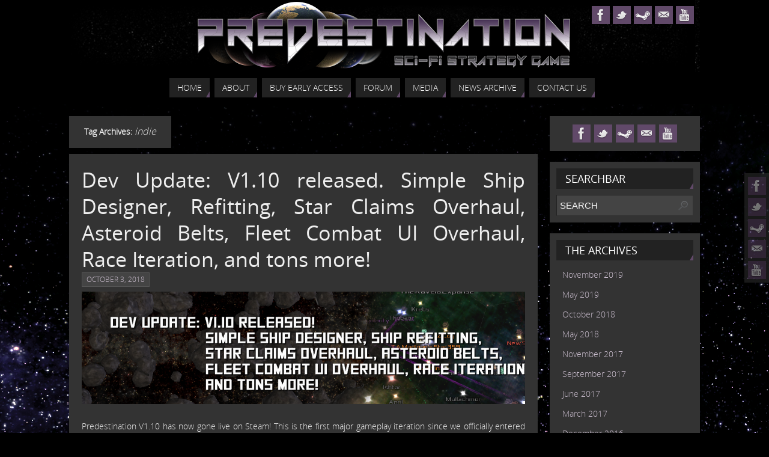

--- FILE ---
content_type: text/html; charset=UTF-8
request_url: https://predestinationgame.com/tag/indie/
body_size: 25720
content:
<!DOCTYPE html>
<html lang="en-GB">
<head>
<title>indie   - Predestination - an indie space 4X game</title>
<meta name="viewport" content="width=device-width, user-scalable=yes, initial-scale=1.0, minimum-scale=1.0, maximum-scale=3.0">
<meta http-equiv="Content-Type" content="text/html; charset=UTF-8" />
<link rel="profile" href="http://gmpg.org/xfn/11" />
<link rel="pingback" href="https://predestinationgame.com/xmlrpc.php" />
<link rel="shortcut icon" href="http://predestinationgame.com/wp-content/uploads/2015/06/16x16-icon.png" /><link rel="apple-touch-icon" href="http://predestinationgame.com/wp-content/uploads/2015/06/16x16-icon.png" /><meta name='robots' content='max-image-preview:large' />

            <script data-no-defer="1" data-ezscrex="false" data-cfasync="false" data-pagespeed-no-defer data-cookieconsent="ignore">
                var ctPublicFunctions = {"_ajax_nonce":"a68380af28","_rest_nonce":"e64cc3f9be","_ajax_url":"\/wp-admin\/admin-ajax.php","_rest_url":"https:\/\/predestinationgame.com\/wp-json\/","data__cookies_type":"native","data__ajax_type":"rest","data__bot_detector_enabled":0,"data__frontend_data_log_enabled":1,"cookiePrefix":"","wprocket_detected":false,"host_url":"predestinationgame.com","text__ee_click_to_select":"Click to select the whole data","text__ee_original_email":"The complete one is","text__ee_got_it":"Got it","text__ee_blocked":"Blocked","text__ee_cannot_connect":"Cannot connect","text__ee_cannot_decode":"Can not decode email. Unknown reason","text__ee_email_decoder":"CleanTalk email decoder","text__ee_wait_for_decoding":"The magic is on the way!","text__ee_decoding_process":"Please wait a few seconds while we decode the contact data."}
            </script>
        
            <script data-no-defer="1" data-ezscrex="false" data-cfasync="false" data-pagespeed-no-defer data-cookieconsent="ignore">
                var ctPublic = {"_ajax_nonce":"a68380af28","settings__forms__check_internal":0,"settings__forms__check_external":0,"settings__forms__force_protection":0,"settings__forms__search_test":1,"settings__forms__wc_add_to_cart":0,"settings__data__bot_detector_enabled":0,"settings__sfw__anti_crawler":1,"blog_home":"https:\/\/predestinationgame.com\/","pixel__setting":"0","pixel__enabled":false,"pixel__url":null,"data__email_check_before_post":1,"data__email_check_exist_post":0,"data__cookies_type":"native","data__key_is_ok":true,"data__visible_fields_required":true,"wl_brandname":"Anti-Spam by CleanTalk","wl_brandname_short":"CleanTalk","ct_checkjs_key":"0622c56091d0a60d3d5f6c8586aac281e2ddd9499996d9583fd88408d32518eb","emailEncoderPassKey":"ec5ead71cdf930b7d505280d21b34a27","bot_detector_forms_excluded":"W10=","advancedCacheExists":false,"varnishCacheExists":false,"wc_ajax_add_to_cart":false,"theRealPerson":{"phrases":{"trpHeading":"The Real Person Badge!","trpContent1":"The commenter acts as a real person and verified as not a bot.","trpContent2":" Anti-Spam by CleanTalk","trpContentLearnMore":"Learn more"},"trpContentLink":"https:\/\/cleantalk.org\/help\/the-real-person?utm_id=&amp;utm_term=&amp;utm_source=admin_side&amp;utm_medium=trp_badge&amp;utm_content=trp_badge_link_click&amp;utm_campaign=apbct_links","imgPersonUrl":"https:\/\/predestinationgame.com\/wp-content\/plugins\/cleantalk-spam-protect\/css\/images\/real_user.svg","imgShieldUrl":"https:\/\/predestinationgame.com\/wp-content\/plugins\/cleantalk-spam-protect\/css\/images\/shield.svg"}}
            </script>
        <link rel='dns-prefetch' href='//zor.livefyre.com' />
<link rel='dns-prefetch' href='//secure.gravatar.com' />
<link rel='dns-prefetch' href='//stats.wp.com' />
<link rel='dns-prefetch' href='//v0.wordpress.com' />
<link rel='dns-prefetch' href='//jetpack.wordpress.com' />
<link rel='dns-prefetch' href='//s0.wp.com' />
<link rel='dns-prefetch' href='//public-api.wordpress.com' />
<link rel='dns-prefetch' href='//0.gravatar.com' />
<link rel='dns-prefetch' href='//1.gravatar.com' />
<link rel='dns-prefetch' href='//2.gravatar.com' />
<link rel="alternate" type="application/rss+xml" title="Predestination - an indie space 4X game &raquo; Feed" href="https://predestinationgame.com/feed/" />
<link rel="alternate" type="application/rss+xml" title="Predestination - an indie space 4X game &raquo; Comments Feed" href="https://predestinationgame.com/comments/feed/" />
<link rel="alternate" type="application/rss+xml" title="Predestination - an indie space 4X game &raquo; indie Tag Feed" href="https://predestinationgame.com/tag/indie/feed/" />
<style id='wp-img-auto-sizes-contain-inline-css' type='text/css'>
img:is([sizes=auto i],[sizes^="auto," i]){contain-intrinsic-size:3000px 1500px}
/*# sourceURL=wp-img-auto-sizes-contain-inline-css */
</style>
<style id='wp-emoji-styles-inline-css' type='text/css'>

	img.wp-smiley, img.emoji {
		display: inline !important;
		border: none !important;
		box-shadow: none !important;
		height: 1em !important;
		width: 1em !important;
		margin: 0 0.07em !important;
		vertical-align: -0.1em !important;
		background: none !important;
		padding: 0 !important;
	}
/*# sourceURL=wp-emoji-styles-inline-css */
</style>
<style id='wp-block-library-inline-css' type='text/css'>
:root{--wp-block-synced-color:#7a00df;--wp-block-synced-color--rgb:122,0,223;--wp-bound-block-color:var(--wp-block-synced-color);--wp-editor-canvas-background:#ddd;--wp-admin-theme-color:#007cba;--wp-admin-theme-color--rgb:0,124,186;--wp-admin-theme-color-darker-10:#006ba1;--wp-admin-theme-color-darker-10--rgb:0,107,160.5;--wp-admin-theme-color-darker-20:#005a87;--wp-admin-theme-color-darker-20--rgb:0,90,135;--wp-admin-border-width-focus:2px}@media (min-resolution:192dpi){:root{--wp-admin-border-width-focus:1.5px}}.wp-element-button{cursor:pointer}:root .has-very-light-gray-background-color{background-color:#eee}:root .has-very-dark-gray-background-color{background-color:#313131}:root .has-very-light-gray-color{color:#eee}:root .has-very-dark-gray-color{color:#313131}:root .has-vivid-green-cyan-to-vivid-cyan-blue-gradient-background{background:linear-gradient(135deg,#00d084,#0693e3)}:root .has-purple-crush-gradient-background{background:linear-gradient(135deg,#34e2e4,#4721fb 50%,#ab1dfe)}:root .has-hazy-dawn-gradient-background{background:linear-gradient(135deg,#faaca8,#dad0ec)}:root .has-subdued-olive-gradient-background{background:linear-gradient(135deg,#fafae1,#67a671)}:root .has-atomic-cream-gradient-background{background:linear-gradient(135deg,#fdd79a,#004a59)}:root .has-nightshade-gradient-background{background:linear-gradient(135deg,#330968,#31cdcf)}:root .has-midnight-gradient-background{background:linear-gradient(135deg,#020381,#2874fc)}:root{--wp--preset--font-size--normal:16px;--wp--preset--font-size--huge:42px}.has-regular-font-size{font-size:1em}.has-larger-font-size{font-size:2.625em}.has-normal-font-size{font-size:var(--wp--preset--font-size--normal)}.has-huge-font-size{font-size:var(--wp--preset--font-size--huge)}.has-text-align-center{text-align:center}.has-text-align-left{text-align:left}.has-text-align-right{text-align:right}.has-fit-text{white-space:nowrap!important}#end-resizable-editor-section{display:none}.aligncenter{clear:both}.items-justified-left{justify-content:flex-start}.items-justified-center{justify-content:center}.items-justified-right{justify-content:flex-end}.items-justified-space-between{justify-content:space-between}.screen-reader-text{border:0;clip-path:inset(50%);height:1px;margin:-1px;overflow:hidden;padding:0;position:absolute;width:1px;word-wrap:normal!important}.screen-reader-text:focus{background-color:#ddd;clip-path:none;color:#444;display:block;font-size:1em;height:auto;left:5px;line-height:normal;padding:15px 23px 14px;text-decoration:none;top:5px;width:auto;z-index:100000}html :where(.has-border-color){border-style:solid}html :where([style*=border-top-color]){border-top-style:solid}html :where([style*=border-right-color]){border-right-style:solid}html :where([style*=border-bottom-color]){border-bottom-style:solid}html :where([style*=border-left-color]){border-left-style:solid}html :where([style*=border-width]){border-style:solid}html :where([style*=border-top-width]){border-top-style:solid}html :where([style*=border-right-width]){border-right-style:solid}html :where([style*=border-bottom-width]){border-bottom-style:solid}html :where([style*=border-left-width]){border-left-style:solid}html :where(img[class*=wp-image-]){height:auto;max-width:100%}:where(figure){margin:0 0 1em}html :where(.is-position-sticky){--wp-admin--admin-bar--position-offset:var(--wp-admin--admin-bar--height,0px)}@media screen and (max-width:600px){html :where(.is-position-sticky){--wp-admin--admin-bar--position-offset:0px}}

/*# sourceURL=wp-block-library-inline-css */
</style><style id='global-styles-inline-css' type='text/css'>
:root{--wp--preset--aspect-ratio--square: 1;--wp--preset--aspect-ratio--4-3: 4/3;--wp--preset--aspect-ratio--3-4: 3/4;--wp--preset--aspect-ratio--3-2: 3/2;--wp--preset--aspect-ratio--2-3: 2/3;--wp--preset--aspect-ratio--16-9: 16/9;--wp--preset--aspect-ratio--9-16: 9/16;--wp--preset--color--black: #000000;--wp--preset--color--cyan-bluish-gray: #abb8c3;--wp--preset--color--white: #ffffff;--wp--preset--color--pale-pink: #f78da7;--wp--preset--color--vivid-red: #cf2e2e;--wp--preset--color--luminous-vivid-orange: #ff6900;--wp--preset--color--luminous-vivid-amber: #fcb900;--wp--preset--color--light-green-cyan: #7bdcb5;--wp--preset--color--vivid-green-cyan: #00d084;--wp--preset--color--pale-cyan-blue: #8ed1fc;--wp--preset--color--vivid-cyan-blue: #0693e3;--wp--preset--color--vivid-purple: #9b51e0;--wp--preset--gradient--vivid-cyan-blue-to-vivid-purple: linear-gradient(135deg,rgb(6,147,227) 0%,rgb(155,81,224) 100%);--wp--preset--gradient--light-green-cyan-to-vivid-green-cyan: linear-gradient(135deg,rgb(122,220,180) 0%,rgb(0,208,130) 100%);--wp--preset--gradient--luminous-vivid-amber-to-luminous-vivid-orange: linear-gradient(135deg,rgb(252,185,0) 0%,rgb(255,105,0) 100%);--wp--preset--gradient--luminous-vivid-orange-to-vivid-red: linear-gradient(135deg,rgb(255,105,0) 0%,rgb(207,46,46) 100%);--wp--preset--gradient--very-light-gray-to-cyan-bluish-gray: linear-gradient(135deg,rgb(238,238,238) 0%,rgb(169,184,195) 100%);--wp--preset--gradient--cool-to-warm-spectrum: linear-gradient(135deg,rgb(74,234,220) 0%,rgb(151,120,209) 20%,rgb(207,42,186) 40%,rgb(238,44,130) 60%,rgb(251,105,98) 80%,rgb(254,248,76) 100%);--wp--preset--gradient--blush-light-purple: linear-gradient(135deg,rgb(255,206,236) 0%,rgb(152,150,240) 100%);--wp--preset--gradient--blush-bordeaux: linear-gradient(135deg,rgb(254,205,165) 0%,rgb(254,45,45) 50%,rgb(107,0,62) 100%);--wp--preset--gradient--luminous-dusk: linear-gradient(135deg,rgb(255,203,112) 0%,rgb(199,81,192) 50%,rgb(65,88,208) 100%);--wp--preset--gradient--pale-ocean: linear-gradient(135deg,rgb(255,245,203) 0%,rgb(182,227,212) 50%,rgb(51,167,181) 100%);--wp--preset--gradient--electric-grass: linear-gradient(135deg,rgb(202,248,128) 0%,rgb(113,206,126) 100%);--wp--preset--gradient--midnight: linear-gradient(135deg,rgb(2,3,129) 0%,rgb(40,116,252) 100%);--wp--preset--font-size--small: 13px;--wp--preset--font-size--medium: 20px;--wp--preset--font-size--large: 36px;--wp--preset--font-size--x-large: 42px;--wp--preset--spacing--20: 0.44rem;--wp--preset--spacing--30: 0.67rem;--wp--preset--spacing--40: 1rem;--wp--preset--spacing--50: 1.5rem;--wp--preset--spacing--60: 2.25rem;--wp--preset--spacing--70: 3.38rem;--wp--preset--spacing--80: 5.06rem;--wp--preset--shadow--natural: 6px 6px 9px rgba(0, 0, 0, 0.2);--wp--preset--shadow--deep: 12px 12px 50px rgba(0, 0, 0, 0.4);--wp--preset--shadow--sharp: 6px 6px 0px rgba(0, 0, 0, 0.2);--wp--preset--shadow--outlined: 6px 6px 0px -3px rgb(255, 255, 255), 6px 6px rgb(0, 0, 0);--wp--preset--shadow--crisp: 6px 6px 0px rgb(0, 0, 0);}:where(.is-layout-flex){gap: 0.5em;}:where(.is-layout-grid){gap: 0.5em;}body .is-layout-flex{display: flex;}.is-layout-flex{flex-wrap: wrap;align-items: center;}.is-layout-flex > :is(*, div){margin: 0;}body .is-layout-grid{display: grid;}.is-layout-grid > :is(*, div){margin: 0;}:where(.wp-block-columns.is-layout-flex){gap: 2em;}:where(.wp-block-columns.is-layout-grid){gap: 2em;}:where(.wp-block-post-template.is-layout-flex){gap: 1.25em;}:where(.wp-block-post-template.is-layout-grid){gap: 1.25em;}.has-black-color{color: var(--wp--preset--color--black) !important;}.has-cyan-bluish-gray-color{color: var(--wp--preset--color--cyan-bluish-gray) !important;}.has-white-color{color: var(--wp--preset--color--white) !important;}.has-pale-pink-color{color: var(--wp--preset--color--pale-pink) !important;}.has-vivid-red-color{color: var(--wp--preset--color--vivid-red) !important;}.has-luminous-vivid-orange-color{color: var(--wp--preset--color--luminous-vivid-orange) !important;}.has-luminous-vivid-amber-color{color: var(--wp--preset--color--luminous-vivid-amber) !important;}.has-light-green-cyan-color{color: var(--wp--preset--color--light-green-cyan) !important;}.has-vivid-green-cyan-color{color: var(--wp--preset--color--vivid-green-cyan) !important;}.has-pale-cyan-blue-color{color: var(--wp--preset--color--pale-cyan-blue) !important;}.has-vivid-cyan-blue-color{color: var(--wp--preset--color--vivid-cyan-blue) !important;}.has-vivid-purple-color{color: var(--wp--preset--color--vivid-purple) !important;}.has-black-background-color{background-color: var(--wp--preset--color--black) !important;}.has-cyan-bluish-gray-background-color{background-color: var(--wp--preset--color--cyan-bluish-gray) !important;}.has-white-background-color{background-color: var(--wp--preset--color--white) !important;}.has-pale-pink-background-color{background-color: var(--wp--preset--color--pale-pink) !important;}.has-vivid-red-background-color{background-color: var(--wp--preset--color--vivid-red) !important;}.has-luminous-vivid-orange-background-color{background-color: var(--wp--preset--color--luminous-vivid-orange) !important;}.has-luminous-vivid-amber-background-color{background-color: var(--wp--preset--color--luminous-vivid-amber) !important;}.has-light-green-cyan-background-color{background-color: var(--wp--preset--color--light-green-cyan) !important;}.has-vivid-green-cyan-background-color{background-color: var(--wp--preset--color--vivid-green-cyan) !important;}.has-pale-cyan-blue-background-color{background-color: var(--wp--preset--color--pale-cyan-blue) !important;}.has-vivid-cyan-blue-background-color{background-color: var(--wp--preset--color--vivid-cyan-blue) !important;}.has-vivid-purple-background-color{background-color: var(--wp--preset--color--vivid-purple) !important;}.has-black-border-color{border-color: var(--wp--preset--color--black) !important;}.has-cyan-bluish-gray-border-color{border-color: var(--wp--preset--color--cyan-bluish-gray) !important;}.has-white-border-color{border-color: var(--wp--preset--color--white) !important;}.has-pale-pink-border-color{border-color: var(--wp--preset--color--pale-pink) !important;}.has-vivid-red-border-color{border-color: var(--wp--preset--color--vivid-red) !important;}.has-luminous-vivid-orange-border-color{border-color: var(--wp--preset--color--luminous-vivid-orange) !important;}.has-luminous-vivid-amber-border-color{border-color: var(--wp--preset--color--luminous-vivid-amber) !important;}.has-light-green-cyan-border-color{border-color: var(--wp--preset--color--light-green-cyan) !important;}.has-vivid-green-cyan-border-color{border-color: var(--wp--preset--color--vivid-green-cyan) !important;}.has-pale-cyan-blue-border-color{border-color: var(--wp--preset--color--pale-cyan-blue) !important;}.has-vivid-cyan-blue-border-color{border-color: var(--wp--preset--color--vivid-cyan-blue) !important;}.has-vivid-purple-border-color{border-color: var(--wp--preset--color--vivid-purple) !important;}.has-vivid-cyan-blue-to-vivid-purple-gradient-background{background: var(--wp--preset--gradient--vivid-cyan-blue-to-vivid-purple) !important;}.has-light-green-cyan-to-vivid-green-cyan-gradient-background{background: var(--wp--preset--gradient--light-green-cyan-to-vivid-green-cyan) !important;}.has-luminous-vivid-amber-to-luminous-vivid-orange-gradient-background{background: var(--wp--preset--gradient--luminous-vivid-amber-to-luminous-vivid-orange) !important;}.has-luminous-vivid-orange-to-vivid-red-gradient-background{background: var(--wp--preset--gradient--luminous-vivid-orange-to-vivid-red) !important;}.has-very-light-gray-to-cyan-bluish-gray-gradient-background{background: var(--wp--preset--gradient--very-light-gray-to-cyan-bluish-gray) !important;}.has-cool-to-warm-spectrum-gradient-background{background: var(--wp--preset--gradient--cool-to-warm-spectrum) !important;}.has-blush-light-purple-gradient-background{background: var(--wp--preset--gradient--blush-light-purple) !important;}.has-blush-bordeaux-gradient-background{background: var(--wp--preset--gradient--blush-bordeaux) !important;}.has-luminous-dusk-gradient-background{background: var(--wp--preset--gradient--luminous-dusk) !important;}.has-pale-ocean-gradient-background{background: var(--wp--preset--gradient--pale-ocean) !important;}.has-electric-grass-gradient-background{background: var(--wp--preset--gradient--electric-grass) !important;}.has-midnight-gradient-background{background: var(--wp--preset--gradient--midnight) !important;}.has-small-font-size{font-size: var(--wp--preset--font-size--small) !important;}.has-medium-font-size{font-size: var(--wp--preset--font-size--medium) !important;}.has-large-font-size{font-size: var(--wp--preset--font-size--large) !important;}.has-x-large-font-size{font-size: var(--wp--preset--font-size--x-large) !important;}
/*# sourceURL=global-styles-inline-css */
</style>

<style id='classic-theme-styles-inline-css' type='text/css'>
/*! This file is auto-generated */
.wp-block-button__link{color:#fff;background-color:#32373c;border-radius:9999px;box-shadow:none;text-decoration:none;padding:calc(.667em + 2px) calc(1.333em + 2px);font-size:1.125em}.wp-block-file__button{background:#32373c;color:#fff;text-decoration:none}
/*# sourceURL=/wp-includes/css/classic-themes.min.css */
</style>
<link rel='stylesheet' id='cleantalk-public-css-css' href='https://predestinationgame.com/wp-content/plugins/cleantalk-spam-protect/css/cleantalk-public.min.css?ver=6.69.2_1765336820' type='text/css' media='all' />
<link rel='stylesheet' id='cleantalk-email-decoder-css-css' href='https://predestinationgame.com/wp-content/plugins/cleantalk-spam-protect/css/cleantalk-email-decoder.min.css?ver=6.69.2_1765336820' type='text/css' media='all' />
<link rel='stylesheet' id='cleantalk-trp-css-css' href='https://predestinationgame.com/wp-content/plugins/cleantalk-spam-protect/css/cleantalk-trp.min.css?ver=6.69.2_1765336820' type='text/css' media='all' />
<link rel='stylesheet' id='parabolas-css' href='https://predestinationgame.com/wp-content/themes/parabola/style.css?ver=6.9' type='text/css' media='all' />
<script type="text/javascript" src="https://predestinationgame.com/wp-content/plugins/cleantalk-spam-protect/js/apbct-public-bundle_gathering.min.js?ver=6.69.2_1765336820" id="apbct-public-bundle_gathering.min-js-js"></script>
<script type="text/javascript" src="https://predestinationgame.com/wp-includes/js/jquery/jquery.min.js?ver=3.7.1" id="jquery-core-js"></script>
<script type="text/javascript" src="https://predestinationgame.com/wp-includes/js/jquery/jquery-migrate.min.js?ver=3.4.1" id="jquery-migrate-js"></script>
<script type="text/javascript" src="http://zor.livefyre.com/wjs/v3.0/javascripts/livefyre.js" id="zor-js"></script>
<script type="text/javascript" src="https://predestinationgame.com/wp-content/themes/parabola/js/frontend.js?ver=6.9" id="cryout-frontend-js"></script>
<script type="text/javascript" src="https://predestinationgame.com/wp-content/plugins/google-analyticator/external-tracking.min.js?ver=6.5.7" id="ga-external-tracking-js"></script>
<link rel="https://api.w.org/" href="https://predestinationgame.com/wp-json/" /><link rel="alternate" title="JSON" type="application/json" href="https://predestinationgame.com/wp-json/wp/v2/tags/6" /><link rel="EditURI" type="application/rsd+xml" title="RSD" href="https://predestinationgame.com/xmlrpc.php?rsd" />
<meta name="generator" content="WordPress 6.9" />
	<style>img#wpstats{display:none}</style>
		<style type="text/css" id="custom-background-css">
body.custom-background { background-image: url("https://predestinationgame.com/wp-content/uploads/2015/06/background-2.png"); background-position: left top; background-size: auto; background-repeat: no-repeat; background-attachment: fixed; }
</style>
	
<!-- Jetpack Open Graph Tags -->
<meta property="og:type" content="website" />
<meta property="og:title" content="indie &#8211; Predestination &#8211; an indie space 4X game" />
<meta property="og:url" content="https://predestinationgame.com/tag/indie/" />
<meta property="og:site_name" content="Predestination - an indie space 4X game" />
<meta property="og:image" content="https://s0.wp.com/i/blank.jpg" />
<meta property="og:image:width" content="200" />
<meta property="og:image:height" content="200" />
<meta property="og:image:alt" content="" />
<meta property="og:locale" content="en_GB" />
<meta name="twitter:site" content="@Predestination_" />

<!-- End Jetpack Open Graph Tags -->
<style type="text/css"> #header, #main, .topmenu, #colophon, #footer2-inner { max-width: 1050px; } #container.one-column { } #container.two-columns-right #secondary { width:250px; float:right; } #container.two-columns-right #content { width:780px; float:left; } /*fallback*/ #container.two-columns-right #content { width:calc(100% - 270px); float:left; } #container.two-columns-left #primary { width:250px; float:left; } #container.two-columns-left #content { width:780px; float:right; } /*fallback*/ #container.two-columns-left #content { width:-moz-calc(100% - 270px); float:right; width:-webkit-calc(100% - 270px); width:calc(100% - 270px); } #container.three-columns-right .sidey { width:125px; float:left; } #container.three-columns-right #primary { margin-left:20px; margin-right:20px; } #container.three-columns-right #content { width:760px; float:left; } /*fallback*/ #container.three-columns-right #content { width:-moz-calc(100% - 290px); float:left; width:-webkit-calc(100% - 290px); width:calc(100% - 290px);} #container.three-columns-left .sidey { width:125px; float:left; } #container.three-columns-left #secondary {margin-left:20px; margin-right:20px; } #container.three-columns-left #content { width:760px; float:right;} /*fallback*/ #container.three-columns-left #content { width:-moz-calc(100% - 290px); float:right; width:-webkit-calc(100% - 290px); width:calc(100% - 290px); } #container.three-columns-sided .sidey { width:125px; float:left; } #container.three-columns-sided #secondary { float:right; } #container.three-columns-sided #content { width:760px; float:right; /*fallback*/ width:-moz-calc(100% - 290px); float:right; width:-webkit-calc(100% - 290px); float:right; width:calc(100% - 290px); float:right; margin: 0 145px 0 -1050px; } body { font-family: Open Sans Light; } #content h1.entry-title a, #content h2.entry-title a, #content h1.entry-title , #content h2.entry-title { font-family: Open Sans; } .widget-title, .widget-title a { line-height: normal; font-family: Open Sans; } .entry-content h1, .entry-content h2, .entry-content h3, .entry-content h4, .entry-content h5, .entry-content h6, #comments #reply-title { font-family: Open Sans; } #site-title span a { font-family: Open Sans; } #access ul li a, #access ul li a span { font-family: Open Sans Light; } body { color: #eeeeee; background-color: #000000 } a { color: #c6baca; } a:hover { color: #614969; } #header-full { background-color: #000000; } #site-title span a { color:#c6baca; } #site-description { color:#444444; } .socials a { background-color: #614969; } .socials-hover { background-color: #222222; } .breadcrumbs:before { border-color: transparent transparent transparent #eeeeee; } #access a, #nav-toggle span { color: #EEEEEE; background-color: #222222; } @media (max-width: 650px) { #access, #nav-toggle { background-color: #222222; } } #access a:hover { color: #c6baca; background-color: #444444; } #access > .menu > ul > li > a:after, #access > .menu > ul ul:after { border-color: transparent transparent #614969 transparent; } #access ul li:hover a:after { border-bottom-color:#c6baca;} #access ul li.current_page_item > a, #access ul li.current-menu-item > a, /*#access ul li.current_page_parent > a, #access ul li.current-menu-parent > a,*/ #access ul li.current_page_ancestor > a, #access ul li.current-menu-ancestor > a { color: #FFFFFF; background-color: #333333; } #access ul li.current_page_item > a:hover, #access ul li.current-menu-item > a:hover, /*#access ul li.current_page_parent > a:hover, #access ul li.current-menu-parent > a:hover,*/ #access ul li.current_page_ancestor > a:hover, #access ul li.current-menu-ancestor > a:hover { color: #c6baca; } .topmenu ul li a { color: #666666; } .topmenu ul li a:before { border-color: #614969 transparent transparent transparent; } .topmenu ul li a:hover:before{border-top-color:#c6baca} .topmenu ul li a:hover { color: #666666; background-color: #FFFFFF; } div.post, div.page, div.hentry, div.product, div[class^='post-'], #comments, .comments, .column-text, .column-image, #srights, #slefts, #frontpage blockquote, .page-title, .page-header, article.post, article.page, article.hentry, .contentsearch, #author-info, #nav-below, .yoyo > li { background-color: #333333; } div.post, div.page, div.hentry, .sidey .widget-container, #comments, .commentlist .comment-body, article.post, article.page, article.hentry, #nav-below, .page-header, .yoyo > li { border-color: #333333; } #author-info, #entry-author-info { border-color: #444444; } #entry-author-info #author-avatar, #author-info #author-avatar { border-color: #333333; } article.sticky { box-shadow:0 0 1px rgba(198,186,202,1) inset; border-color:#333333} .sidey .widget-container { color: #eeeeee; background-color: #333333; } .sidey .widget-title { color: #ffffff; background-color: #222222; } .sidey .widget-title:after { border-color: transparent transparent #614969; } .entry-content h1, .entry-content h2, .entry-content h3, .entry-content h4, .entry-content h5, .entry-content h6 { color: #c6baca; } .entry-title, .entry-title a { color: #eeeeee; } .entry-title a:hover { color: #c6baca; } #content h3.entry-format { color: #EEEEEE; background-color: #222222; border-color: #222222; } #content h3.entry-format { color: #EEEEEE; background-color: #222222; border-color: #222222; } .comments-link { background-color: #444444; } .comments-link:before { border-color: #444444 transparent transparent; } #footer { color: #ffffff; background-color: #333333; } #footer2 { color: #ffffff; background-color: #333333; border-color:rgba(51,51,51,.1); } #footer a { color: #c6baca; } #footer a:hover { color: #614969; } #footer2 a { color: #c6baca; } #footer2 a:hover { color: #614969; } #footer .widget-container { color: #333333; background-color: #FFFFFF; } #footer .widget-title { color: #FFFFFF; background-color: #444444; } #footer .widget-title:after { border-color: transparent transparent #614969; } .footermenu ul li a:after { border-color: transparent transparent #614969 transparent; } a.continue-reading-link { color:#EEEEEE !important; background:#222222; border-color:##333333; } a.continue-reading-link:hover { background-color:#614969; } .file, .button, #respond .form-submit input#submit { background-color: #333333; border-color: #222222; box-shadow: 0 -10px 10px 0 #444444 inset; } .file:hover, .button:hover, #respond .form-submit input#submit:hover { background-color: #444444; } .entry-content tr th, .entry-content thead th { color: #333333; background-color: #c6baca; } .entry-content fieldset, #content tr td { border-color: #222222; } hr { background-color: #222222; } input[type="text"], input[type="password"], input[type="email"], input[type="file"], textarea, select, input[type="color"],input[type="date"],input[type="datetime"],input[type="datetime-local"],input[type="month"],input[type="number"],input[type="range"], input[type="search"],input[type="tel"],input[type="time"],input[type="url"],input[type="week"] { background-color: #444444; border-color: #222222 #333333 #333333 #222222; color: #eeeeee; } input[type="submit"], input[type="reset"] { color: #eeeeee; background-color: #333333; border-color: #222222; box-shadow: 0 -10px 10px 0 #444444 inset; } input[type="text"]:hover, input[type="password"]:hover, input[type="email"]:hover, textarea:hover, input[type="color"]:hover, input[type="date"]:hover, input[type="datetime"]:hover, input[type="datetime-local"]:hover, input[type="month"]:hover, input[type="number"]:hover, input[type="range"]:hover, input[type="search"]:hover, input[type="tel"]:hover, input[type="time"]:hover, input[type="url"]:hover, input[type="week"]:hover { background-color: rgb(68,68,68); background-color: rgba(68,68,68,0.4); } .entry-content code { border-color: #222222; background-color: #444444; } .entry-content pre { background-color: #444444; } .entry-content blockquote { border-color: #614969; background-color: #444444; } abbr, acronym { border-color: #eeeeee; } span.edit-link { color: #eeeeee; background-color: #333333; border-color: #444444; } .meta-border .entry-meta span, .meta-border .entry-utility span.bl_posted { border-color: #444444; } .meta-accented .entry-meta span, .meta-accented .entry-utility span.bl_posted { background-color: #333333; border-color: #444444; } .comment-meta a { color: #eeeeee; } .comment-author { background-color: #444444; } .comment-details:after { border-color: transparent transparent transparent #444444; } #respond .form-allowed-tags { color: #f7f7f7; } .reply a { background-color: #444444; border-color: #333333; } .reply a:hover { background-color: #222222;color: #c6baca; } .nav-next a:hover { background:-moz-linear-gradient(left, #333333, #444444); background:-webkit-linear-gradient(left, #333333, #444444); background:-ms-linear-gradient(left, #333333, #444444); background:-o-linear-gradient(left, #333333, #444444); background:linear-gradient(left, #333333, #444444); } .nav-previous a:hover { background: -moz-linear-gradient(left, #444444, #333333); background: -webkit-linear-gradient(left, #444444, #333333); background: -ms-linear-gradient(left, #444444, #333333); background: -o-linear-gradient(left, #444444, #333333); background: linear-gradient(left, #444444, #333333); } .pagination .current { font-weight: bold; } .pagination span, .pagination a { background-color: #333333; } .pagination a:hover { background-color: #222222;color:#c6baca} .page-link em {background-color: #222222; color:#EEEEEE; color:#614969;} .page-link a em {color:#c6baca;} .page-link a:hover em {background-color:#444444;} #searchform input[type="text"] {color:#f7f7f7;} #toTop {border-color:transparent transparent #333333;} #toTop:after {border-color:transparent transparent #333333;} #toTop:hover:after {border-bottom-color:#614969;} .caption-accented .wp-caption { background-color:rgb(97,73,105); background-color:rgba(97,73,105,0.8); color:#333333} .meta-themed .entry-meta span { color: #f7f7f7; background-color: #444444; border-color: #333333; } .meta-themed .entry-meta span:hover { background-color: #333333; } .meta-themed .entry-meta span a:hover { color: #eeeeee; } #content p, #content ul, #content ol, #content, #frontpage blockquote { text-align:Justify ; } #content p, #content ul, #content ol, .sidey, .sidey a, table, table td { font-size:14px; word-spacing:Default; letter-spacing:Default; } #content p, #content ul, #content ol, .sidey, .sidey a { line-height:2.0em; } #bg_image {display:block;margin:0 auto;} #content h1.entry-title, #content h2.entry-title { font-size:34px ;} .widget-title, .widget-title a { font-size:18px ;} #content .entry-content h1 { font-size: 38px;} #content .entry-content h2 { font-size: 34px;} #content .entry-content h3 { font-size: 29px;} #content .entry-content h4 { font-size: 24px;} #content .entry-content h5 { font-size: 19px;} #content .entry-content h6 { font-size: 14px;} #site-title span a { font-size:38px ;} #access ul li a { font-size:14px ;} #access ul ul ul a {font-size:12px;} #respond .form-allowed-tags { display:none;} .nocomments, .nocomments2 {display:none;} .comments-link span { display:none;} #header-container > div { margin:40px 0 0 0px;} .page h1.entry-title, .home .page h2.entry-title { display:none; } article.post .comments-link { display:none; } .entry-meta .author { display:none; } .entry-meta span.bl_categ { display:none; } .entry-meta .footer-tags, .entry-utility .footer-tags { display:none; } #content p, #content ul, #content ol, #content dd, #content pre, #content hr { margin-bottom: 1.0em; } #access > .menu > ul { display: table; margin: 0 auto; } #header-widget-area { width: 33%; } #branding { height:120px; } </style> 
<style type="text/css">.fyre .fyre-comment {color:#CCC !important;} 

#livefyre-comments{
background-color:#333 !important;
padding:20px !important;
}

.fyre-comment-username{color:#C6BACA !important;}

.fyre .fyre-moderator, .fyre .fyre-comment-author-tag {
    background-color: #222222 !important;
}

.fyre .fyre-box-wrapper a.fyre-user-profile-link{color:#C6BACA !important;}
.fyre .fyre-stream-livecount {color:#C6BACA !important;}
.fyre .fyre-stream-stats {color:#C6BACA !important;}
.fyre .fyre-stream-sort {border-bottom: 1px solid #666 !important;} 
.fyre .fyre-comment-divider > div.fyre-comment-divider {
background: #666 none repeat scroll 0% 0% !important;
} 
.fyre a  {color:#C6BACA !important;} 
.fyre .fyre-box-list li a {color:#333 !important;}</style>
<link rel='stylesheet' id='parabola_style_mobile'  href='https://predestinationgame.com/wp-content/themes/parabola/styles/style-mobile.css' type='text/css' media='all' /><script type="text/javascript">var cryout_global_content_width = 800;</script><!-- Google Analytics Tracking by Google Analyticator 6.5.7 -->
<script type="text/javascript">
    var analyticsFileTypes = [];
    var analyticsSnippet = 'enabled';
    var analyticsEventTracking = 'enabled';
</script>
<script type="text/javascript">
	var _gaq = _gaq || [];
  
	_gaq.push(['_setAccount', 'UA-28180584-1']);
    _gaq.push(['_addDevId', 'i9k95']); // Google Analyticator App ID with Google
	_gaq.push(['_trackPageview']);

	(function() {
		var ga = document.createElement('script'); ga.type = 'text/javascript'; ga.async = true;
		                ga.src = ('https:' == document.location.protocol ? 'https://ssl' : 'http://www') + '.google-analytics.com/ga.js';
		                var s = document.getElementsByTagName('script')[0]; s.parentNode.insertBefore(ga, s);
	})();
</script>
<!--[if lt IE 9]>
<script>
document.createElement('header');
document.createElement('nav');
document.createElement('section');
document.createElement('article');
document.createElement('aside');
document.createElement('footer');
</script>
<![endif]-->
<script type="text/javascript">
function makeDoubleDelegate(function1, function2) { /* concatenate functions */
    return function() { if (function1) function1(); if (function2) function2(); }
}
function parabola_onload() {
	jQuery(".entry-content").fitVids(); };
jQuery(document).ready(function(){
	parabola_mobilemenu_init(); });
/* make sure not to lose previous onload events */
window.onload = makeDoubleDelegate(window.onload, parabola_onload );
</script>
</head>
<body class="archive tag tag-indie tag-6 custom-background wp-theme-parabola parabola-image-none caption-dark meta-dark">

<div id="toTop"> </div>
<div id="wrapper" class="hfeed">

<div class="socials" id="srights">
			<a  target="_blank"  rel="nofollow" href="http://www.facebook.com/predestinationgame"
			class="socialicons social-Facebook" title="Predestination on Facebook">
				<img alt="Facebook" src="https://predestinationgame.com/wp-content/themes/parabola/images/socials/Facebook.png" />
			</a>
			<a  target="_blank"  rel="nofollow" href="http://www.twitter.com/predestination_"
			class="socialicons social-Twitter" title="Predestination on Twitter">
				<img alt="Twitter" src="https://predestinationgame.com/wp-content/themes/parabola/images/socials/Twitter.png" />
			</a>
			<a  target="_blank"  rel="nofollow" href="http://steamcommunity.com/app/340210"
			class="socialicons social-Steam" title="Predestination on Steam">
				<img alt="Steam" src="https://predestinationgame.com/wp-content/themes/parabola/images/socials/Steam.png" />
			</a>
			<a  target="_blank"  rel="nofollow" href="mailto:tina@brainandnerd.com"
			class="socialicons social-Contact" title="Contact us about Predestination">
				<img alt="Contact" src="https://predestinationgame.com/wp-content/themes/parabola/images/socials/Contact.png" />
			</a>
			<a  target="_blank"  rel="nofollow" href="https://www.youtube.com/user/BrainAndNerd"
			class="socialicons social-YouTube" title="Predestination on YouTube">
				<img alt="YouTube" src="https://predestinationgame.com/wp-content/themes/parabola/images/socials/YouTube.png" />
			</a></div>
<div id="header-full">

<header id="header">


		<div id="masthead">

			<div id="branding" role="banner" >

				<img id="bg_image" alt="" title="" src="https://predestinationgame.com/wp-content/uploads/2015/06/header-logo-3.png"  /><div id="header-container">
<a href="https://predestinationgame.com/" id="linky"></a><div class="socials" id="sheader">
			<a  target="_blank"  rel="nofollow" href="http://www.facebook.com/predestinationgame"
			class="socialicons social-Facebook" title="Predestination on Facebook">
				<img alt="Facebook" src="https://predestinationgame.com/wp-content/themes/parabola/images/socials/Facebook.png" />
			</a>
			<a  target="_blank"  rel="nofollow" href="http://www.twitter.com/predestination_"
			class="socialicons social-Twitter" title="Predestination on Twitter">
				<img alt="Twitter" src="https://predestinationgame.com/wp-content/themes/parabola/images/socials/Twitter.png" />
			</a>
			<a  target="_blank"  rel="nofollow" href="http://steamcommunity.com/app/340210"
			class="socialicons social-Steam" title="Predestination on Steam">
				<img alt="Steam" src="https://predestinationgame.com/wp-content/themes/parabola/images/socials/Steam.png" />
			</a>
			<a  target="_blank"  rel="nofollow" href="mailto:tina@brainandnerd.com"
			class="socialicons social-Contact" title="Contact us about Predestination">
				<img alt="Contact" src="https://predestinationgame.com/wp-content/themes/parabola/images/socials/Contact.png" />
			</a>
			<a  target="_blank"  rel="nofollow" href="https://www.youtube.com/user/BrainAndNerd"
			class="socialicons social-YouTube" title="Predestination on YouTube">
				<img alt="YouTube" src="https://predestinationgame.com/wp-content/themes/parabola/images/socials/YouTube.png" />
			</a></div></div>								<div style="clear:both;"></div>

			</div><!-- #branding -->
			<a id="nav-toggle"><span>&nbsp;</span></a>
			<nav id="access" role="navigation">

				<div class="skip-link screen-reader-text"><a href="#content" title="Skip to content">Skip to content</a></div>
<div id="prime_nav" class="menu"><ul>
<li ><a href="https://predestinationgame.com/"><span>Home</span></a></li><li class="page_item page-item-25"><a href="https://predestinationgame.com/about/"><span>About</span></a></li>
<li class="page_item page-item-374"><a href="https://predestinationgame.com/paypal/"><span>Buy Early Access</span></a></li>
<li class="page_item page-item-357"><a href="https://predestinationgame.com/forum/"><span>Forum</span></a></li>
<li class="page_item page-item-270"><a href="https://predestinationgame.com/media/"><span>Media</span></a></li>
<li class="page_item page-item-1231"><a href="https://predestinationgame.com/news/"><span>News Archive</span></a></li>
<li class="page_item page-item-416"><a href="https://predestinationgame.com/contact-us/"><span>Contact Us</span></a></li>
</ul></div>

			</nav><!-- #access -->

		</div><!-- #masthead -->

	<div style="clear:both;height:1px;width:1px;"> </div>

</header><!-- #header -->
</div><!-- #header-full -->
<div id="main">
	<div  id="forbottom" >
		
		<div style="clear:both;"> </div>

		
		<section id="container" class="two-columns-right">
	
			<div id="content" role="main">
						
			
				<header class="page-header">
					<h1 class="page-title">Tag Archives: <span>indie</span></h1>

									</header>

								
					
	<article id="post-2458" class="post-2458 post type-post status-publish format-standard has-post-thumbnail hentry category-brain-and-nerd category-game-design category-graphics-2 category-mechanics category-screenshots category-ships tag-3d tag-4x tag-beta tag-brain-and-nerd-3 tag-colonisation tag-combat tag-devblog tag-development tag-diplomacy tag-early-access tag-galaxy tag-game tag-game-development tag-gaming tag-graphics tag-indie tag-indie-game-dev tag-indie-game-development tag-kickstarter tag-master-of-orion tag-micromanagement tag-moo2 tag-planet tag-predestination tag-predestination-game tag-race tag-races tag-sci-fi tag-screenshot tag-screenshots-2 tag-ship-designer tag-ships-2 tag-space tag-steam tag-tactical-combat">
				<div class="comments-link"><a href="https://predestinationgame.com/2018/10/03/dev-update-v1-10-released-simple-ship-designer-refitting-star-claims-overhaul-asteroid-belts-fleet-combat-ui-overhaul-race-iteration-and-tons-more/#comments"><span data-lf-article-id="2458" data-lf-site-id="375161" class="livefyre-commentcount"><b>1</b> <span>Comment</span></span></a></div>		<header class="entry-header">			
			<h2 class="entry-title">
				<a href="https://predestinationgame.com/2018/10/03/dev-update-v1-10-released-simple-ship-designer-refitting-star-claims-overhaul-asteroid-belts-fleet-combat-ui-overhaul-race-iteration-and-tons-more/" title="Permalink to Dev Update: V1.10 released. Simple Ship Designer, Refitting, Star Claims Overhaul, Asteroid Belts, Fleet Combat UI Overhaul, Race Iteration, and tons more!" rel="bookmark">Dev Update: V1.10 released. Simple Ship Designer, Refitting, Star Claims Overhaul, Asteroid Belts, Fleet Combat UI Overhaul, Race Iteration, and tons more!</a>
			</h2>
						<div class="entry-meta">
				&nbsp;  <span class="onDate"> <a href="https://predestinationgame.com/2018/10/03/dev-update-v1-10-released-simple-ship-designer-refitting-star-claims-overhaul-asteroid-belts-fleet-combat-ui-overhaul-race-iteration-and-tons-more/" rel="bookmark">October 3, 2018</a> </span> <span class="bl_categ"> <a href="https://predestinationgame.com/category/brain-and-nerd/" rel="tag">Brain and Nerd</a>, <a href="https://predestinationgame.com/category/game-design/" rel="tag">Game Design</a>, <a href="https://predestinationgame.com/category/graphics-2/" rel="tag">Graphics</a>, <a href="https://predestinationgame.com/category/mechanics/" rel="tag">Mechanics</a>, <a href="https://predestinationgame.com/category/screenshots/" rel="tag">Screenshots</a>, <a href="https://predestinationgame.com/category/ships/" rel="tag">Ships</a> </span>  			</div><!-- .entry-meta -->
			
		
		</header><!-- .entry-header -->
			  
						
												<div class="entry-content">
						<p><a href="http://predestinationgame.com/2018/10/03/dev-update-v1-10-released-simple-ship-designer-refitting-star-claims-overhaul-asteroid-belts-fleet-combat-ui-overhaul-race-iteration-and-tons-more/"><img fetchpriority="high" decoding="async" class="alignnone size-full wp-image-2480" src="http://predestinationgame.com/wp-content/uploads/2018/10/Dev-Update-V110.png" alt="" width="1024" height="260" srcset="https://predestinationgame.com/wp-content/uploads/2018/10/Dev-Update-V110.png 1024w, https://predestinationgame.com/wp-content/uploads/2018/10/Dev-Update-V110-300x76.png 300w, https://predestinationgame.com/wp-content/uploads/2018/10/Dev-Update-V110-768x195.png 768w, https://predestinationgame.com/wp-content/uploads/2018/10/Dev-Update-V110-250x63.png 250w, https://predestinationgame.com/wp-content/uploads/2018/10/Dev-Update-V110-150x38.png 150w" sizes="(max-width: 1024px) 100vw, 1024px" /></a></p>
<p>Predestination V1.10 has now gone live on Steam! This is the first major gameplay iteration since we officially entered beta and it revamps a large number of gameplay systems, so this is going to be a massive dev update article. The 3D ship designer has been improved with the promised Simple Editor Mode, and shield, armour, and engine modules have been rebalanced across all ship classes. We&#8217;ve also implemented ship refitting, ship crew bonuses, and the ability to rush ship production by spending BC.</p>
<p>The Star Claims system has been completely revamped into a much more useful version and a new galaxy map option will let you see claimed star systems. Asteroid Belts can now be found in star systems across the game, and the economy gameplay has been completely rebalanced to give players plenty of options for generating wealth to spend on ships. All races have now been rebalanced, each one has been given two unique technologies that tie into its play style, each now has a useful special trait, and new AI Behaviours will modify how each AI plays.</p>
<p>The user interface has been pretty high priority for this update, with the Fleet Combat user interface being completely redesigned and the City Stat and Planet Stat tabs on the Planet Screen being graphically overhauled. New right click Radial menus on the Galaxy and Fleet Combat parts of the game now let you quickly toggle various visual options, and new scrollbar and smooth highlight systems have improved the UI all across the game. The few remaining building models are now in-game, new building base graphics add some visual polish to cities, and several buildings have been rebalanced.</p>
<p>Read on for a full breakdown of everything in this enormous update, screenshots of new or changed gameplay, and details of other changes and major bugs fixed as part of the update.</p>
<p> <a href="https://predestinationgame.com/2018/10/03/dev-update-v1-10-released-simple-ship-designer-refitting-star-claims-overhaul-asteroid-belts-fleet-combat-ui-overhaul-race-iteration-and-tons-more/#more-2458" class="continue-reading-link">Read More</a></p>
												</div><!-- .entry-content --> 
									
		 	<footer class="entry-meta">
		<div class="footer-tags"><span class="bl_tagg">Tagged</span> &nbsp;&nbsp;<a href="https://predestinationgame.com/tag/3d/" rel="tag">3d</a>, <a href="https://predestinationgame.com/tag/4x/" rel="tag">4x</a>, <a href="https://predestinationgame.com/tag/beta/" rel="tag">beta</a>, <a href="https://predestinationgame.com/tag/brain-and-nerd-3/" rel="tag">brain and nerd</a>, <a href="https://predestinationgame.com/tag/colonisation/" rel="tag">colonisation</a>, <a href="https://predestinationgame.com/tag/combat/" rel="tag">combat</a>, <a href="https://predestinationgame.com/tag/devblog/" rel="tag">devblog</a>, <a href="https://predestinationgame.com/tag/development/" rel="tag">development</a>, <a href="https://predestinationgame.com/tag/diplomacy/" rel="tag">diplomacy</a>, <a href="https://predestinationgame.com/tag/early-access/" rel="tag">early access</a>, <a href="https://predestinationgame.com/tag/galaxy/" rel="tag">galaxy</a>, <a href="https://predestinationgame.com/tag/game/" rel="tag">game</a>, <a href="https://predestinationgame.com/tag/game-development/" rel="tag">game development</a>, <a href="https://predestinationgame.com/tag/gaming/" rel="tag">gaming</a>, <a href="https://predestinationgame.com/tag/graphics/" rel="tag">graphics</a>, <a href="https://predestinationgame.com/tag/indie/" rel="tag">indie</a>, <a href="https://predestinationgame.com/tag/indie-game-dev/" rel="tag">indie game dev</a>, <a href="https://predestinationgame.com/tag/indie-game-development/" rel="tag">indie game development</a>, <a href="https://predestinationgame.com/tag/kickstarter/" rel="tag">kickstarter</a>, <a href="https://predestinationgame.com/tag/master-of-orion/" rel="tag">master-of-orion</a>, <a href="https://predestinationgame.com/tag/micromanagement/" rel="tag">micromanagement</a>, <a href="https://predestinationgame.com/tag/moo2/" rel="tag">moo2</a>, <a href="https://predestinationgame.com/tag/planet/" rel="tag">planet</a>, <a href="https://predestinationgame.com/tag/predestination/" rel="tag">predestination</a>, <a href="https://predestinationgame.com/tag/predestination-game/" rel="tag">predestination game</a>, <a href="https://predestinationgame.com/tag/race/" rel="tag">race</a>, <a href="https://predestinationgame.com/tag/races/" rel="tag">races</a>, <a href="https://predestinationgame.com/tag/sci-fi/" rel="tag">sci-fi</a>, <a href="https://predestinationgame.com/tag/screenshot/" rel="tag">screenshot</a>, <a href="https://predestinationgame.com/tag/screenshots-2/" rel="tag">screenshots</a>, <a href="https://predestinationgame.com/tag/ship-designer/" rel="tag">ship-designer</a>, <a href="https://predestinationgame.com/tag/ships-2/" rel="tag">ships</a>, <a href="https://predestinationgame.com/tag/space/" rel="tag">space</a>, <a href="https://predestinationgame.com/tag/steam/" rel="tag">steam</a>, <a href="https://predestinationgame.com/tag/tactical-combat/" rel="tag">tactical-combat</a> </div>
     	</footer><!-- #entry-meta -->

	</article><!-- #post-2458 -->
	
	

					
	<article id="post-2371" class="post-2371 post type-post status-publish format-standard has-post-thumbnail hentry category-brain-and-nerd category-game-design category-graphics-2 category-mechanics tag-3d tag-4x tag-alpha tag-brain-and-nerd-3 tag-challenge-maps tag-devblog tag-development tag-diplomacy tag-early-access tag-galaxy tag-game tag-game-design-3 tag-game-development tag-gameplay tag-gaming tag-indie tag-indie-game tag-indie-game-dev tag-indie-game-development tag-kickstarter tag-master-of-orion tag-micromanagement tag-moo2 tag-planet tag-planets tag-predestination tag-predestination-game tag-race tag-sci-fi tag-screenshot tag-sound-recording tag-space tag-steam tag-tactical-combat">
						<header class="entry-header">			
			<h2 class="entry-title">
				<a href="https://predestinationgame.com/2017/11/03/dev-update-upgrade-to-monogame-score-screen-diplomacy-voice-recordings-challenge-maps-fleet-combat-overhaul-and-more/" title="Permalink to Dev Update: Upgrade to MonoGame, Score Screen, Diplomacy Voice Recordings, Challenge Maps, Fleet Combat Overhaul, and more!" rel="bookmark">Dev Update: Upgrade to MonoGame, Score Screen, Diplomacy Voice Recordings, Challenge Maps, Fleet Combat Overhaul, and more!</a>
			</h2>
						<div class="entry-meta">
				&nbsp;  <span class="onDate"> <a href="https://predestinationgame.com/2017/11/03/dev-update-upgrade-to-monogame-score-screen-diplomacy-voice-recordings-challenge-maps-fleet-combat-overhaul-and-more/" rel="bookmark">November 3, 2017</a> </span> <span class="bl_categ"> <a href="https://predestinationgame.com/category/brain-and-nerd/" rel="tag">Brain and Nerd</a>, <a href="https://predestinationgame.com/category/game-design/" rel="tag">Game Design</a>, <a href="https://predestinationgame.com/category/graphics-2/" rel="tag">Graphics</a>, <a href="https://predestinationgame.com/category/mechanics/" rel="tag">Mechanics</a> </span>  			</div><!-- .entry-meta -->
			
		
		</header><!-- .entry-header -->
			  
						
												<div class="entry-content">
						<p><a href="http://predestinationgame.com/wp-content/uploads/2017/11/devupdate02nov.png"><img decoding="async" class="aligncenter size-full wp-image-2398" src="http://predestinationgame.com/wp-content/uploads/2017/11/devupdate02nov.png" alt="" width="1024" height="260" srcset="https://predestinationgame.com/wp-content/uploads/2017/11/devupdate02nov.png 1024w, https://predestinationgame.com/wp-content/uploads/2017/11/devupdate02nov-300x76.png 300w, https://predestinationgame.com/wp-content/uploads/2017/11/devupdate02nov-768x195.png 768w, https://predestinationgame.com/wp-content/uploads/2017/11/devupdate02nov-250x63.png 250w, https://predestinationgame.com/wp-content/uploads/2017/11/devupdate02nov-150x38.png 150w" sizes="(max-width: 1024px) 100vw, 1024px" /></a></p>
<p>Recently <a href="http://predestinationgame.com/2017/09/02/dev-update-threats-coercions-star-claims-ai-memory-spontaneous-ai-offers-spying-overhaul-main-menu-overhaul-and-more/">we released the massive V0.9 update</a> to Predestination, our second last major update before we hit V1.0 and officially enter our final beta phase, at which point we can start delivering all of the remaining content (singleplayer missions, kickstarter backer content etc) and heavily polishing the game up for full release. We&#8217;ve been busy working on V1.0 and on a few unannounced things since V0.9 went live, and in this Dev Update we&#8217;d like to share details of all of that with you along with an updated estimate on the impending release of V1.0.</p>
<p>The biggest change is that we&#8217;ve upgraded the Predestination engine from using parts of the old XNA 3.1 framework to using the newer MonoGame framework. This took considerable work but is now complete and will lead to performance improvements, 64-bit compatibility, memory problems solved, more scope for modders, and possibly even cross-platform support. We&#8217;ve also recorded voice lines to spice up the Diplomacy system, added a Score screen after each game to let you know how well you did, and we&#8217;re part way through developing the first Challenge Map. Also on the agenda for V1.0 are major improvements to fleet combat (both gameplay and graphics improvements), graphical improvements to weapons, new sound effects, notification improvements, building models, and AI improvements.</p>
<p> <a href="https://predestinationgame.com/2017/11/03/dev-update-upgrade-to-monogame-score-screen-diplomacy-voice-recordings-challenge-maps-fleet-combat-overhaul-and-more/#more-2371" class="continue-reading-link">Read More</a></p>
												</div><!-- .entry-content --> 
									
		 	<footer class="entry-meta">
		<div class="footer-tags"><span class="bl_tagg">Tagged</span> &nbsp;&nbsp;<a href="https://predestinationgame.com/tag/3d/" rel="tag">3d</a>, <a href="https://predestinationgame.com/tag/4x/" rel="tag">4x</a>, <a href="https://predestinationgame.com/tag/alpha/" rel="tag">alpha</a>, <a href="https://predestinationgame.com/tag/brain-and-nerd-3/" rel="tag">brain and nerd</a>, <a href="https://predestinationgame.com/tag/challenge-maps/" rel="tag">challenge maps</a>, <a href="https://predestinationgame.com/tag/devblog/" rel="tag">devblog</a>, <a href="https://predestinationgame.com/tag/development/" rel="tag">development</a>, <a href="https://predestinationgame.com/tag/diplomacy/" rel="tag">diplomacy</a>, <a href="https://predestinationgame.com/tag/early-access/" rel="tag">early access</a>, <a href="https://predestinationgame.com/tag/galaxy/" rel="tag">galaxy</a>, <a href="https://predestinationgame.com/tag/game/" rel="tag">game</a>, <a href="https://predestinationgame.com/tag/game-design-3/" rel="tag">game design</a>, <a href="https://predestinationgame.com/tag/game-development/" rel="tag">game development</a>, <a href="https://predestinationgame.com/tag/gameplay/" rel="tag">gameplay</a>, <a href="https://predestinationgame.com/tag/gaming/" rel="tag">gaming</a>, <a href="https://predestinationgame.com/tag/indie/" rel="tag">indie</a>, <a href="https://predestinationgame.com/tag/indie-game/" rel="tag">indie game</a>, <a href="https://predestinationgame.com/tag/indie-game-dev/" rel="tag">indie game dev</a>, <a href="https://predestinationgame.com/tag/indie-game-development/" rel="tag">indie game development</a>, <a href="https://predestinationgame.com/tag/kickstarter/" rel="tag">kickstarter</a>, <a href="https://predestinationgame.com/tag/master-of-orion/" rel="tag">master-of-orion</a>, <a href="https://predestinationgame.com/tag/micromanagement/" rel="tag">micromanagement</a>, <a href="https://predestinationgame.com/tag/moo2/" rel="tag">moo2</a>, <a href="https://predestinationgame.com/tag/planet/" rel="tag">planet</a>, <a href="https://predestinationgame.com/tag/planets/" rel="tag">planets</a>, <a href="https://predestinationgame.com/tag/predestination/" rel="tag">predestination</a>, <a href="https://predestinationgame.com/tag/predestination-game/" rel="tag">predestination game</a>, <a href="https://predestinationgame.com/tag/race/" rel="tag">race</a>, <a href="https://predestinationgame.com/tag/sci-fi/" rel="tag">sci-fi</a>, <a href="https://predestinationgame.com/tag/screenshot/" rel="tag">screenshot</a>, <a href="https://predestinationgame.com/tag/sound-recording/" rel="tag">sound recording</a>, <a href="https://predestinationgame.com/tag/space/" rel="tag">space</a>, <a href="https://predestinationgame.com/tag/steam/" rel="tag">steam</a>, <a href="https://predestinationgame.com/tag/tactical-combat/" rel="tag">tactical-combat</a> </div>
     	</footer><!-- #entry-meta -->

	</article><!-- #post-2371 -->
	
	

					
	<article id="post-2340" class="post-2340 post type-post status-publish format-standard has-post-thumbnail hentry category-brain-and-nerd category-game-design category-graphics-2 category-mechanics category-screenshots tag-3d tag-4x tag-alpha tag-art tag-brain-and-nerd-3 tag-coercion tag-colonisation tag-combat tag-devblog tag-development tag-diplomacy tag-early-access tag-galaxy tag-game tag-game-development tag-game-design-2 tag-gameplay tag-gaming tag-graphics tag-indie tag-indie-game-development tag-master-of-orion tag-micromanagement tag-moo2 tag-planet tag-planets tag-predestination tag-predestination-game tag-race tag-races tag-sci-fi tag-screenshot tag-screenshots-2 tag-ship-designer tag-ships-2 tag-space tag-steam tag-tactical-combat tag-threats">
				<div class="comments-link"><a href="https://predestinationgame.com/2017/09/02/dev-update-threats-coercions-star-claims-ai-memory-spontaneous-ai-offers-spying-overhaul-main-menu-overhaul-and-more/#comments"><span data-lf-article-id="2340" data-lf-site-id="375161" class="livefyre-commentcount"><b>2</b> <span>Comments</span></span></a></div>		<header class="entry-header">			
			<h2 class="entry-title">
				<a href="https://predestinationgame.com/2017/09/02/dev-update-threats-coercions-star-claims-ai-memory-spontaneous-ai-offers-spying-overhaul-main-menu-overhaul-and-more/" title="Permalink to Dev Update: Threats &#038; Coercions, Star Claims, AI Memory, Spontaneous AI Offers, Spying Overhaul, Main Menu overhaul, and more!" rel="bookmark">Dev Update: Threats &#038; Coercions, Star Claims, AI Memory, Spontaneous AI Offers, Spying Overhaul, Main Menu overhaul, and more!</a>
			</h2>
						<div class="entry-meta">
				&nbsp;  <span class="onDate"> <a href="https://predestinationgame.com/2017/09/02/dev-update-threats-coercions-star-claims-ai-memory-spontaneous-ai-offers-spying-overhaul-main-menu-overhaul-and-more/" rel="bookmark">September 2, 2017</a> </span> <span class="bl_categ"> <a href="https://predestinationgame.com/category/brain-and-nerd/" rel="tag">Brain and Nerd</a>, <a href="https://predestinationgame.com/category/game-design/" rel="tag">Game Design</a>, <a href="https://predestinationgame.com/category/graphics-2/" rel="tag">Graphics</a>, <a href="https://predestinationgame.com/category/mechanics/" rel="tag">Mechanics</a>, <a href="https://predestinationgame.com/category/screenshots/" rel="tag">Screenshots</a> </span>  			</div><!-- .entry-meta -->
			
		
		</header><!-- .entry-header -->
			  
						
												<div class="entry-content">
						<p><a href="http://predestinationgame.com/wp-content/uploads/2017/09/devupdateAug2017.png"><img decoding="async" class="aligncenter size-full wp-image-2346" src="http://predestinationgame.com/wp-content/uploads/2017/09/devupdateAug2017.png" alt="" width="1024" height="260" srcset="https://predestinationgame.com/wp-content/uploads/2017/09/devupdateAug2017.png 1024w, https://predestinationgame.com/wp-content/uploads/2017/09/devupdateAug2017-300x76.png 300w, https://predestinationgame.com/wp-content/uploads/2017/09/devupdateAug2017-768x195.png 768w, https://predestinationgame.com/wp-content/uploads/2017/09/devupdateAug2017-250x63.png 250w, https://predestinationgame.com/wp-content/uploads/2017/09/devupdateAug2017-150x38.png 150w" sizes="(max-width: 1024px) 100vw, 1024px" /></a></p>
<p>We&#8217;ve just released the enormous V0.9.9.0 update, the last update before we hit the big V1.0 release and enter the iteration and refinement phase. This update includes a massive overhaul of the Diplomacy gameplay with an all-new favour system, new diplomatic advisors, several new technologies, the Threats and Coercions system, a new Star Claim feature, and significant improvements to the AI diplomacy algorithms. The Spying gameplay has been improved with a simpler deployment system (including Send Spy shortcut buttons), changes to the spy missions themselves, new technologies, and Spying being finally tied into the Diplomacy AI.</p>
<p>This update also completely revamps the main menu screen with new visuals and highly requested features such as a load game panel, finishes off the New Game screen with the ability to pick your race colour and crashed ship types, and completes the dropdown menu interface with the final Fleets menu to let you see all of your ships at a glance. We&#8217;ve also improved the galaxy generation algorithm, tweaked the Aquatic race balance, added our second-last set of building and infrastructure models, filled the remaining gaps in the diplomacy text, and more.</p>
<p>Read on for a full progress report on everything in the V0.9.9.0 update. This update is so big that we&#8217;ll be releasing information on what&#8217;s coming next in the big V1.0 release and beyond in a further update article soon!</p>
<p> <a href="https://predestinationgame.com/2017/09/02/dev-update-threats-coercions-star-claims-ai-memory-spontaneous-ai-offers-spying-overhaul-main-menu-overhaul-and-more/#more-2340" class="continue-reading-link">Read More</a></p>
												</div><!-- .entry-content --> 
									
		 	<footer class="entry-meta">
		<div class="footer-tags"><span class="bl_tagg">Tagged</span> &nbsp;&nbsp;<a href="https://predestinationgame.com/tag/3d/" rel="tag">3d</a>, <a href="https://predestinationgame.com/tag/4x/" rel="tag">4x</a>, <a href="https://predestinationgame.com/tag/alpha/" rel="tag">alpha</a>, <a href="https://predestinationgame.com/tag/art/" rel="tag">art</a>, <a href="https://predestinationgame.com/tag/brain-and-nerd-3/" rel="tag">brain and nerd</a>, <a href="https://predestinationgame.com/tag/coercion/" rel="tag">coercion</a>, <a href="https://predestinationgame.com/tag/colonisation/" rel="tag">colonisation</a>, <a href="https://predestinationgame.com/tag/combat/" rel="tag">combat</a>, <a href="https://predestinationgame.com/tag/devblog/" rel="tag">devblog</a>, <a href="https://predestinationgame.com/tag/development/" rel="tag">development</a>, <a href="https://predestinationgame.com/tag/diplomacy/" rel="tag">diplomacy</a>, <a href="https://predestinationgame.com/tag/early-access/" rel="tag">early access</a>, <a href="https://predestinationgame.com/tag/galaxy/" rel="tag">galaxy</a>, <a href="https://predestinationgame.com/tag/game/" rel="tag">game</a>, <a href="https://predestinationgame.com/tag/game-development/" rel="tag">game development</a>, <a href="https://predestinationgame.com/tag/game-design-2/" rel="tag">game-design</a>, <a href="https://predestinationgame.com/tag/gameplay/" rel="tag">gameplay</a>, <a href="https://predestinationgame.com/tag/gaming/" rel="tag">gaming</a>, <a href="https://predestinationgame.com/tag/graphics/" rel="tag">graphics</a>, <a href="https://predestinationgame.com/tag/indie/" rel="tag">indie</a>, <a href="https://predestinationgame.com/tag/indie-game-development/" rel="tag">indie game development</a>, <a href="https://predestinationgame.com/tag/master-of-orion/" rel="tag">master-of-orion</a>, <a href="https://predestinationgame.com/tag/micromanagement/" rel="tag">micromanagement</a>, <a href="https://predestinationgame.com/tag/moo2/" rel="tag">moo2</a>, <a href="https://predestinationgame.com/tag/planet/" rel="tag">planet</a>, <a href="https://predestinationgame.com/tag/planets/" rel="tag">planets</a>, <a href="https://predestinationgame.com/tag/predestination/" rel="tag">predestination</a>, <a href="https://predestinationgame.com/tag/predestination-game/" rel="tag">predestination game</a>, <a href="https://predestinationgame.com/tag/race/" rel="tag">race</a>, <a href="https://predestinationgame.com/tag/races/" rel="tag">races</a>, <a href="https://predestinationgame.com/tag/sci-fi/" rel="tag">sci-fi</a>, <a href="https://predestinationgame.com/tag/screenshot/" rel="tag">screenshot</a>, <a href="https://predestinationgame.com/tag/screenshots-2/" rel="tag">screenshots</a>, <a href="https://predestinationgame.com/tag/ship-designer/" rel="tag">ship-designer</a>, <a href="https://predestinationgame.com/tag/ships-2/" rel="tag">ships</a>, <a href="https://predestinationgame.com/tag/space/" rel="tag">space</a>, <a href="https://predestinationgame.com/tag/steam/" rel="tag">steam</a>, <a href="https://predestinationgame.com/tag/tactical-combat/" rel="tag">tactical-combat</a>, <a href="https://predestinationgame.com/tag/threats/" rel="tag">threats</a> </div>
     	</footer><!-- #entry-meta -->

	</article><!-- #post-2340 -->
	
	

					
	<article id="post-2299" class="post-2299 post type-post status-publish format-standard has-post-thumbnail hentry category-game-design category-graphics-2 category-mechanics category-screenshots category-ships tag-3d tag-4x tag-alpha tag-art tag-beta tag-brain-and-nerd-3 tag-devblog tag-development tag-diplomacy tag-early-access tag-galaxy tag-game tag-game-design-3 tag-game-development tag-game-design-2 tag-gameplay tag-gaming tag-graphics tag-indie tag-indie-game tag-indie-game-dev tag-indie-game-development tag-master-of-orion tag-micromanagement tag-moo2 tag-planet tag-planets tag-predestination tag-predestination-game tag-sci-fi tag-screenshot tag-ship-designer tag-ships-2 tag-space">
				<div class="comments-link"><a href="https://predestinationgame.com/2017/06/22/dev-update-dropdown-menu-tools-custom-starbase-designs-ui-updates-and-graphical-improvements-live-more-to-come/#respond"><span data-lf-article-id="2299" data-lf-site-id="375161" class="livefyre-commentcount">No comments</span></a></div>		<header class="entry-header">			
			<h2 class="entry-title">
				<a href="https://predestinationgame.com/2017/06/22/dev-update-dropdown-menu-tools-custom-starbase-designs-ui-updates-and-graphical-improvements-live-more-to-come/" title="Permalink to Dev Update: Dropdown menu tools, custom starbase designs, UI updates and graphical improvements live! More to come!" rel="bookmark">Dev Update: Dropdown menu tools, custom starbase designs, UI updates and graphical improvements live! More to come!</a>
			</h2>
						<div class="entry-meta">
				&nbsp;  <span class="onDate"> <a href="https://predestinationgame.com/2017/06/22/dev-update-dropdown-menu-tools-custom-starbase-designs-ui-updates-and-graphical-improvements-live-more-to-come/" rel="bookmark">June 22, 2017</a> </span> <span class="bl_categ"> <a href="https://predestinationgame.com/category/game-design/" rel="tag">Game Design</a>, <a href="https://predestinationgame.com/category/graphics-2/" rel="tag">Graphics</a>, <a href="https://predestinationgame.com/category/mechanics/" rel="tag">Mechanics</a>, <a href="https://predestinationgame.com/category/screenshots/" rel="tag">Screenshots</a>, <a href="https://predestinationgame.com/category/ships/" rel="tag">Ships</a> </span>  			</div><!-- .entry-meta -->
			
		
		</header><!-- .entry-header -->
			  
						
												<div class="entry-content">
						<p><a href="http://predestinationgame.com/wp-content/uploads/2017/06/devupdate22june.png"><img loading="lazy" decoding="async" class="aligncenter size-full wp-image-2325" src="http://predestinationgame.com/wp-content/uploads/2017/06/devupdate22june.png" alt="" width="1024" height="260" srcset="https://predestinationgame.com/wp-content/uploads/2017/06/devupdate22june.png 1024w, https://predestinationgame.com/wp-content/uploads/2017/06/devupdate22june-300x76.png 300w, https://predestinationgame.com/wp-content/uploads/2017/06/devupdate22june-768x195.png 768w, https://predestinationgame.com/wp-content/uploads/2017/06/devupdate22june-250x63.png 250w, https://predestinationgame.com/wp-content/uploads/2017/06/devupdate22june-150x38.png 150w" sizes="auto, (max-width: 1024px) 100vw, 1024px" /></a></p>
<p>Following the <a href="http://predestinationgame.com/2017/03/24/dev-update-singleplayer-mission-update-is-now-live-user-interface-and-content-update-in-development/">recent implementation of the singleplayer mission system</a> and robotic race overhaul, we successfully deployed V0.9.8.0 earlier this month. We&#8217;ve released a number of fixes for reported bugs and the game is now running smoothly as V0.9.8.4.</p>
<p>This update adds all but one of the dropdown menu interfaces that help players organise their growing empires a lot more effectively, keeping track of planets you&#8217;ve discovered and alerting you to problems in your colonies. We also took the opportunity to implement custom player-designed starbases, improve starbase technologies, and improve the 3D ship designer user interface to make it easier to find the ship parts you want and modify existing designs.</p>
<p>Read on for a full breakdown and progress report on everything in V0.9.8.0 and details of what’s to come in V0.9.9.0.</p>
<p> <a href="https://predestinationgame.com/2017/06/22/dev-update-dropdown-menu-tools-custom-starbase-designs-ui-updates-and-graphical-improvements-live-more-to-come/#more-2299" class="continue-reading-link">Read More</a></p>
												</div><!-- .entry-content --> 
									
		 	<footer class="entry-meta">
		<div class="footer-tags"><span class="bl_tagg">Tagged</span> &nbsp;&nbsp;<a href="https://predestinationgame.com/tag/3d/" rel="tag">3d</a>, <a href="https://predestinationgame.com/tag/4x/" rel="tag">4x</a>, <a href="https://predestinationgame.com/tag/alpha/" rel="tag">alpha</a>, <a href="https://predestinationgame.com/tag/art/" rel="tag">art</a>, <a href="https://predestinationgame.com/tag/beta/" rel="tag">beta</a>, <a href="https://predestinationgame.com/tag/brain-and-nerd-3/" rel="tag">brain and nerd</a>, <a href="https://predestinationgame.com/tag/devblog/" rel="tag">devblog</a>, <a href="https://predestinationgame.com/tag/development/" rel="tag">development</a>, <a href="https://predestinationgame.com/tag/diplomacy/" rel="tag">diplomacy</a>, <a href="https://predestinationgame.com/tag/early-access/" rel="tag">early access</a>, <a href="https://predestinationgame.com/tag/galaxy/" rel="tag">galaxy</a>, <a href="https://predestinationgame.com/tag/game/" rel="tag">game</a>, <a href="https://predestinationgame.com/tag/game-design-3/" rel="tag">game design</a>, <a href="https://predestinationgame.com/tag/game-development/" rel="tag">game development</a>, <a href="https://predestinationgame.com/tag/game-design-2/" rel="tag">game-design</a>, <a href="https://predestinationgame.com/tag/gameplay/" rel="tag">gameplay</a>, <a href="https://predestinationgame.com/tag/gaming/" rel="tag">gaming</a>, <a href="https://predestinationgame.com/tag/graphics/" rel="tag">graphics</a>, <a href="https://predestinationgame.com/tag/indie/" rel="tag">indie</a>, <a href="https://predestinationgame.com/tag/indie-game/" rel="tag">indie game</a>, <a href="https://predestinationgame.com/tag/indie-game-dev/" rel="tag">indie game dev</a>, <a href="https://predestinationgame.com/tag/indie-game-development/" rel="tag">indie game development</a>, <a href="https://predestinationgame.com/tag/master-of-orion/" rel="tag">master-of-orion</a>, <a href="https://predestinationgame.com/tag/micromanagement/" rel="tag">micromanagement</a>, <a href="https://predestinationgame.com/tag/moo2/" rel="tag">moo2</a>, <a href="https://predestinationgame.com/tag/planet/" rel="tag">planet</a>, <a href="https://predestinationgame.com/tag/planets/" rel="tag">planets</a>, <a href="https://predestinationgame.com/tag/predestination/" rel="tag">predestination</a>, <a href="https://predestinationgame.com/tag/predestination-game/" rel="tag">predestination game</a>, <a href="https://predestinationgame.com/tag/sci-fi/" rel="tag">sci-fi</a>, <a href="https://predestinationgame.com/tag/screenshot/" rel="tag">screenshot</a>, <a href="https://predestinationgame.com/tag/ship-designer/" rel="tag">ship-designer</a>, <a href="https://predestinationgame.com/tag/ships-2/" rel="tag">ships</a>, <a href="https://predestinationgame.com/tag/space/" rel="tag">space</a> </div>
     	</footer><!-- #entry-meta -->

	</article><!-- #post-2299 -->
	
	

					
	<article id="post-2265" class="post-2265 post type-post status-publish format-standard hentry category-brain-and-nerd category-game-design category-graphics-2 category-mechanics category-screenshots tag-3d tag-4x tag-alpha tag-art tag-brain-and-nerd-3 tag-colonisation tag-dev-update tag-devblog tag-development tag-early-access tag-game tag-game-design-3 tag-game-development tag-game-design-2 tag-gameplay tag-gaming tag-health tag-indie tag-indie-game tag-indie-game-dev tag-indie-game-development tag-kickstarter tag-master-of-orion tag-micromanagement tag-missions tag-modding tag-mods tag-moo2 tag-morale tag-patch tag-planet tag-planets tag-predestination tag-predestination-game tag-race tag-races tag-robotic tag-sci-fi tag-screenshot tag-screenshots-2 tag-security tag-singleplayer tag-singleplayer-mission tag-starforged tag-steam tag-ui tag-update tag-user-interface">
				<div class="comments-link"><a href="https://predestinationgame.com/2017/03/24/dev-update-singleplayer-mission-update-is-now-live-user-interface-and-content-update-in-development/#respond"><span data-lf-article-id="2265" data-lf-site-id="375161" class="livefyre-commentcount">No comments</span></a></div>		<header class="entry-header">			
			<h2 class="entry-title">
				<a href="https://predestinationgame.com/2017/03/24/dev-update-singleplayer-mission-update-is-now-live-user-interface-and-content-update-in-development/" title="Permalink to Dev Update: Singleplayer Mission Update is now live, User Interface and Content update in development!" rel="bookmark">Dev Update: Singleplayer Mission Update is now live, User Interface and Content update in development!</a>
			</h2>
						<div class="entry-meta">
				&nbsp;  <span class="onDate"> <a href="https://predestinationgame.com/2017/03/24/dev-update-singleplayer-mission-update-is-now-live-user-interface-and-content-update-in-development/" rel="bookmark">March 24, 2017</a> </span> <span class="bl_categ"> <a href="https://predestinationgame.com/category/brain-and-nerd/" rel="tag">Brain and Nerd</a>, <a href="https://predestinationgame.com/category/game-design/" rel="tag">Game Design</a>, <a href="https://predestinationgame.com/category/graphics-2/" rel="tag">Graphics</a>, <a href="https://predestinationgame.com/category/mechanics/" rel="tag">Mechanics</a>, <a href="https://predestinationgame.com/category/screenshots/" rel="tag">Screenshots</a> </span>  			</div><!-- .entry-meta -->
			
		
		</header><!-- .entry-header -->
			  
						
												<div class="entry-content">
						<p><a href="http://predestinationgame.com/wp-content/uploads/2017/03/singleplayermission-title.png"><img loading="lazy" decoding="async" class="aligncenter size-full wp-image-2270" src="http://predestinationgame.com/wp-content/uploads/2017/03/singleplayermission-title.png" alt="singleplayermission-title" width="1024" height="260" srcset="https://predestinationgame.com/wp-content/uploads/2017/03/singleplayermission-title.png 1024w, https://predestinationgame.com/wp-content/uploads/2017/03/singleplayermission-title-300x76.png 300w, https://predestinationgame.com/wp-content/uploads/2017/03/singleplayermission-title-768x195.png 768w, https://predestinationgame.com/wp-content/uploads/2017/03/singleplayermission-title-250x63.png 250w, https://predestinationgame.com/wp-content/uploads/2017/03/singleplayermission-title-150x38.png 150w" sizes="auto, (max-width: 1024px) 100vw, 1024px" /></a></p>
<p>We&#8217;ve just released V0.9.7.0 and activated the first Singleplayer Mission in the Predestination storyline. You can play this mission after updating your game to 0.9.7.0 by pressing the Singleplayer Mission button on the main menu. In this dev update, we&#8217;ll be talking about the Singleplayer Mission system and getting an in-depth look at the mission editing and modding toolset that we&#8217;ve built as part of our mission framework. We&#8217;ll also discuss the significant improvements to the Robotic race gameplay in this patch, small UI improvements, the Morale/Health/Security V2.0 overhaul, and a slew of other gameplay improvements. Finally, we discuss plans for the next update, which will finish off the remaining dropdown menus, completely overhaul the main menu, add more content throughout the game, and make some much-needed UI improvements.</p>
<p>Read on for a full breakdown and progress report on everything in 0.9.7.0 and details of what&#8217;s to come in 0.9.8.0.</p>
<p> <a href="https://predestinationgame.com/2017/03/24/dev-update-singleplayer-mission-update-is-now-live-user-interface-and-content-update-in-development/#more-2265" class="continue-reading-link">Read More</a></p>
												</div><!-- .entry-content --> 
									
		 	<footer class="entry-meta">
		<div class="footer-tags"><span class="bl_tagg">Tagged</span> &nbsp;&nbsp;<a href="https://predestinationgame.com/tag/3d/" rel="tag">3d</a>, <a href="https://predestinationgame.com/tag/4x/" rel="tag">4x</a>, <a href="https://predestinationgame.com/tag/alpha/" rel="tag">alpha</a>, <a href="https://predestinationgame.com/tag/art/" rel="tag">art</a>, <a href="https://predestinationgame.com/tag/brain-and-nerd-3/" rel="tag">brain and nerd</a>, <a href="https://predestinationgame.com/tag/colonisation/" rel="tag">colonisation</a>, <a href="https://predestinationgame.com/tag/dev-update/" rel="tag">dev-update</a>, <a href="https://predestinationgame.com/tag/devblog/" rel="tag">devblog</a>, <a href="https://predestinationgame.com/tag/development/" rel="tag">development</a>, <a href="https://predestinationgame.com/tag/early-access/" rel="tag">early access</a>, <a href="https://predestinationgame.com/tag/game/" rel="tag">game</a>, <a href="https://predestinationgame.com/tag/game-design-3/" rel="tag">game design</a>, <a href="https://predestinationgame.com/tag/game-development/" rel="tag">game development</a>, <a href="https://predestinationgame.com/tag/game-design-2/" rel="tag">game-design</a>, <a href="https://predestinationgame.com/tag/gameplay/" rel="tag">gameplay</a>, <a href="https://predestinationgame.com/tag/gaming/" rel="tag">gaming</a>, <a href="https://predestinationgame.com/tag/health/" rel="tag">health</a>, <a href="https://predestinationgame.com/tag/indie/" rel="tag">indie</a>, <a href="https://predestinationgame.com/tag/indie-game/" rel="tag">indie game</a>, <a href="https://predestinationgame.com/tag/indie-game-dev/" rel="tag">indie game dev</a>, <a href="https://predestinationgame.com/tag/indie-game-development/" rel="tag">indie game development</a>, <a href="https://predestinationgame.com/tag/kickstarter/" rel="tag">kickstarter</a>, <a href="https://predestinationgame.com/tag/master-of-orion/" rel="tag">master-of-orion</a>, <a href="https://predestinationgame.com/tag/micromanagement/" rel="tag">micromanagement</a>, <a href="https://predestinationgame.com/tag/missions/" rel="tag">missions</a>, <a href="https://predestinationgame.com/tag/modding/" rel="tag">modding</a>, <a href="https://predestinationgame.com/tag/mods/" rel="tag">mods</a>, <a href="https://predestinationgame.com/tag/moo2/" rel="tag">moo2</a>, <a href="https://predestinationgame.com/tag/morale/" rel="tag">morale</a>, <a href="https://predestinationgame.com/tag/patch/" rel="tag">patch</a>, <a href="https://predestinationgame.com/tag/planet/" rel="tag">planet</a>, <a href="https://predestinationgame.com/tag/planets/" rel="tag">planets</a>, <a href="https://predestinationgame.com/tag/predestination/" rel="tag">predestination</a>, <a href="https://predestinationgame.com/tag/predestination-game/" rel="tag">predestination game</a>, <a href="https://predestinationgame.com/tag/race/" rel="tag">race</a>, <a href="https://predestinationgame.com/tag/races/" rel="tag">races</a>, <a href="https://predestinationgame.com/tag/robotic/" rel="tag">robotic</a>, <a href="https://predestinationgame.com/tag/sci-fi/" rel="tag">sci-fi</a>, <a href="https://predestinationgame.com/tag/screenshot/" rel="tag">screenshot</a>, <a href="https://predestinationgame.com/tag/screenshots-2/" rel="tag">screenshots</a>, <a href="https://predestinationgame.com/tag/security/" rel="tag">security</a>, <a href="https://predestinationgame.com/tag/singleplayer/" rel="tag">singleplayer</a>, <a href="https://predestinationgame.com/tag/singleplayer-mission/" rel="tag">singleplayer mission</a>, <a href="https://predestinationgame.com/tag/starforged/" rel="tag">starforged</a>, <a href="https://predestinationgame.com/tag/steam/" rel="tag">steam</a>, <a href="https://predestinationgame.com/tag/ui/" rel="tag">ui</a>, <a href="https://predestinationgame.com/tag/update/" rel="tag">update</a>, <a href="https://predestinationgame.com/tag/user-interface/" rel="tag">user interface</a> </div>
     	</footer><!-- #entry-meta -->

	</article><!-- #post-2265 -->
	
	

					
	<article id="post-2224" class="post-2224 post type-post status-publish format-standard hentry category-brain-and-nerd category-game-design category-graphics-2 category-mechanics category-screenshots tag-3d tag-4x tag-ai tag-art tag-artificial-intelligence tag-brain-and-nerd-3 tag-colonisation tag-combat tag-devblog tag-development tag-diplomacy tag-early-access tag-galaxy tag-game tag-game-design-3 tag-game-development tag-game-design-2 tag-gameplay tag-gaming tag-graphics tag-health tag-indie tag-indie-game tag-indie-game-dev tag-indie-game-development tag-kickstarter tag-loyalty tag-master-of-orion tag-micromanagement tag-moo2 tag-morale tag-ore-refinery tag-peace tag-planet tag-planet-generation tag-planets tag-predestination tag-predestination-game tag-race tag-races tag-sci-fi tag-screenshot tag-screenshots-2 tag-security tag-ship-designer tag-ships-2 tag-singleplayer tag-space tag-spies tag-spy tag-spying tag-starforged tag-tactical-combat tag-terraforming tag-the-starforged tag-war tag-war-ai tag-weapons">
				<div class="comments-link"><a href="https://predestinationgame.com/2016/12/20/dev-update-spying-war-ai-advanced-weapons-planet-tweaks-and-more-deployed-singleplayer-missions-ui-update-next/#respond"><span data-lf-article-id="2224" data-lf-site-id="375161" class="livefyre-commentcount">No comments</span></a></div>		<header class="entry-header">			
			<h2 class="entry-title">
				<a href="https://predestinationgame.com/2016/12/20/dev-update-spying-war-ai-advanced-weapons-planet-tweaks-and-more-deployed-singleplayer-missions-ui-update-next/" title="Permalink to Dev Update: Spying, War AI, Advanced Weapons, Planet Tweaks and more deployed. Singleplayer missions &#038; UI update next!" rel="bookmark">Dev Update: Spying, War AI, Advanced Weapons, Planet Tweaks and more deployed. Singleplayer missions &#038; UI update next!</a>
			</h2>
						<div class="entry-meta">
				&nbsp;  <span class="onDate"> <a href="https://predestinationgame.com/2016/12/20/dev-update-spying-war-ai-advanced-weapons-planet-tweaks-and-more-deployed-singleplayer-missions-ui-update-next/" rel="bookmark">December 20, 2016</a> </span> <span class="bl_categ"> <a href="https://predestinationgame.com/category/brain-and-nerd/" rel="tag">Brain and Nerd</a>, <a href="https://predestinationgame.com/category/game-design/" rel="tag">Game Design</a>, <a href="https://predestinationgame.com/category/graphics-2/" rel="tag">Graphics</a>, <a href="https://predestinationgame.com/category/mechanics/" rel="tag">Mechanics</a>, <a href="https://predestinationgame.com/category/screenshots/" rel="tag">Screenshots</a> </span>  			</div><!-- .entry-meta -->
			
		
		</header><!-- .entry-header -->
			  
						
												<div class="entry-content">
						<p><a href="http://predestinationgame.com/wp-content/uploads/2016/12/devupdatedec2016.png"><img loading="lazy" decoding="async" class="aligncenter size-full wp-image-2259" src="http://predestinationgame.com/wp-content/uploads/2016/12/devupdatedec2016.png" alt="devupdatedec2016" width="1024" height="260" srcset="https://predestinationgame.com/wp-content/uploads/2016/12/devupdatedec2016.png 1024w, https://predestinationgame.com/wp-content/uploads/2016/12/devupdatedec2016-300x76.png 300w, https://predestinationgame.com/wp-content/uploads/2016/12/devupdatedec2016-768x195.png 768w, https://predestinationgame.com/wp-content/uploads/2016/12/devupdatedec2016-250x63.png 250w, https://predestinationgame.com/wp-content/uploads/2016/12/devupdatedec2016-150x38.png 150w" sizes="auto, (max-width: 1024px) 100vw, 1024px" /></a></p>
<p>For the past few months we&#8217;ve been working on some big features and AI upgrades for Predestination, which have now been deployed as Update V0.9.6.0. This update includes the Spying gameplay and its associated technologies, advanced new weapons designed by some of our Kickstarter backers, planetary resource distribution improvements, and a brand new War AI system that intelligently selects targets and wages war against enemy nations. Also included in this update is a revised version of the morale, security and health systems, robotic race improvements, Galaxy AI improvements, and a huge number of bug-fixes and other changes.</p>
<p>This update paves the way for us to start work on the final major features for the game before we are feature-complete: The first episodic storyline mission, mission-modding capabilities, and the unfinished Fleets and Planets dropdown menus. We&#8217;re working hard on getting these features complete as quickly as possible and will be deploying them as V0.9.7.0, and after that all we should have left before we&#8217;re at the main version 1.0 release is content such as additional races of ship models, more random events and disasters, some new technologies, Kickstarter backer content, and UI improvements. At the same time, we can focus on polishing and iterating based on your feedback and get ready for the main launch and to get started on free post-release updates.</p>
<p>In this dev update, I&#8217;ll go into detail on everything in version 0.9.6.0 and talk a little about what&#8217;s coming in 0.9.7.0.</p>
<p> <a href="https://predestinationgame.com/2016/12/20/dev-update-spying-war-ai-advanced-weapons-planet-tweaks-and-more-deployed-singleplayer-missions-ui-update-next/#more-2224" class="continue-reading-link">Read More</a></p>
												</div><!-- .entry-content --> 
									
		 	<footer class="entry-meta">
		<div class="footer-tags"><span class="bl_tagg">Tagged</span> &nbsp;&nbsp;<a href="https://predestinationgame.com/tag/3d/" rel="tag">3d</a>, <a href="https://predestinationgame.com/tag/4x/" rel="tag">4x</a>, <a href="https://predestinationgame.com/tag/ai/" rel="tag">ai</a>, <a href="https://predestinationgame.com/tag/art/" rel="tag">art</a>, <a href="https://predestinationgame.com/tag/artificial-intelligence/" rel="tag">artificial intelligence</a>, <a href="https://predestinationgame.com/tag/brain-and-nerd-3/" rel="tag">brain and nerd</a>, <a href="https://predestinationgame.com/tag/colonisation/" rel="tag">colonisation</a>, <a href="https://predestinationgame.com/tag/combat/" rel="tag">combat</a>, <a href="https://predestinationgame.com/tag/devblog/" rel="tag">devblog</a>, <a href="https://predestinationgame.com/tag/development/" rel="tag">development</a>, <a href="https://predestinationgame.com/tag/diplomacy/" rel="tag">diplomacy</a>, <a href="https://predestinationgame.com/tag/early-access/" rel="tag">early access</a>, <a href="https://predestinationgame.com/tag/galaxy/" rel="tag">galaxy</a>, <a href="https://predestinationgame.com/tag/game/" rel="tag">game</a>, <a href="https://predestinationgame.com/tag/game-design-3/" rel="tag">game design</a>, <a href="https://predestinationgame.com/tag/game-development/" rel="tag">game development</a>, <a href="https://predestinationgame.com/tag/game-design-2/" rel="tag">game-design</a>, <a href="https://predestinationgame.com/tag/gameplay/" rel="tag">gameplay</a>, <a href="https://predestinationgame.com/tag/gaming/" rel="tag">gaming</a>, <a href="https://predestinationgame.com/tag/graphics/" rel="tag">graphics</a>, <a href="https://predestinationgame.com/tag/health/" rel="tag">health</a>, <a href="https://predestinationgame.com/tag/indie/" rel="tag">indie</a>, <a href="https://predestinationgame.com/tag/indie-game/" rel="tag">indie game</a>, <a href="https://predestinationgame.com/tag/indie-game-dev/" rel="tag">indie game dev</a>, <a href="https://predestinationgame.com/tag/indie-game-development/" rel="tag">indie game development</a>, <a href="https://predestinationgame.com/tag/kickstarter/" rel="tag">kickstarter</a>, <a href="https://predestinationgame.com/tag/loyalty/" rel="tag">loyalty</a>, <a href="https://predestinationgame.com/tag/master-of-orion/" rel="tag">master-of-orion</a>, <a href="https://predestinationgame.com/tag/micromanagement/" rel="tag">micromanagement</a>, <a href="https://predestinationgame.com/tag/moo2/" rel="tag">moo2</a>, <a href="https://predestinationgame.com/tag/morale/" rel="tag">morale</a>, <a href="https://predestinationgame.com/tag/ore-refinery/" rel="tag">ore refinery</a>, <a href="https://predestinationgame.com/tag/peace/" rel="tag">peace</a>, <a href="https://predestinationgame.com/tag/planet/" rel="tag">planet</a>, <a href="https://predestinationgame.com/tag/planet-generation/" rel="tag">planet generation</a>, <a href="https://predestinationgame.com/tag/planets/" rel="tag">planets</a>, <a href="https://predestinationgame.com/tag/predestination/" rel="tag">predestination</a>, <a href="https://predestinationgame.com/tag/predestination-game/" rel="tag">predestination game</a>, <a href="https://predestinationgame.com/tag/race/" rel="tag">race</a>, <a href="https://predestinationgame.com/tag/races/" rel="tag">races</a>, <a href="https://predestinationgame.com/tag/sci-fi/" rel="tag">sci-fi</a>, <a href="https://predestinationgame.com/tag/screenshot/" rel="tag">screenshot</a>, <a href="https://predestinationgame.com/tag/screenshots-2/" rel="tag">screenshots</a>, <a href="https://predestinationgame.com/tag/security/" rel="tag">security</a>, <a href="https://predestinationgame.com/tag/ship-designer/" rel="tag">ship-designer</a>, <a href="https://predestinationgame.com/tag/ships-2/" rel="tag">ships</a>, <a href="https://predestinationgame.com/tag/singleplayer/" rel="tag">singleplayer</a>, <a href="https://predestinationgame.com/tag/space/" rel="tag">space</a>, <a href="https://predestinationgame.com/tag/spies/" rel="tag">spies</a>, <a href="https://predestinationgame.com/tag/spy/" rel="tag">spy</a>, <a href="https://predestinationgame.com/tag/spying/" rel="tag">spying</a>, <a href="https://predestinationgame.com/tag/starforged/" rel="tag">starforged</a>, <a href="https://predestinationgame.com/tag/tactical-combat/" rel="tag">tactical-combat</a>, <a href="https://predestinationgame.com/tag/terraforming/" rel="tag">terraforming</a>, <a href="https://predestinationgame.com/tag/the-starforged/" rel="tag">the-starforged</a>, <a href="https://predestinationgame.com/tag/war/" rel="tag">war</a>, <a href="https://predestinationgame.com/tag/war-ai/" rel="tag">war ai</a>, <a href="https://predestinationgame.com/tag/weapons/" rel="tag">weapons</a> </div>
     	</footer><!-- #entry-meta -->

	</article><!-- #post-2224 -->
	
	

					
	<article id="post-1933" class="post-1933 post type-post status-publish format-standard has-post-thumbnail hentry category-brain-and-nerd category-game-design category-graphics-2 category-mechanics category-screenshots category-ships category-video-2 tag-3d tag-4x tag-alpha tag-art tag-brain-and-nerd-3 tag-combat tag-devblog tag-development tag-diplomacy tag-early-access tag-game tag-game-design-3 tag-game-development tag-game-design-2 tag-gameplay tag-gaming tag-graphics tag-indie tag-indie-game tag-indie-game-dev tag-indie-game-development tag-kickstarter tag-master-of-orion tag-micromanagement tag-moo2 tag-planet tag-planet-graphics tag-planets tag-predestination tag-predestination-game tag-race tag-races tag-renegades tag-sci-fi tag-screenshot tag-screenshots-2 tag-ship-designer tag-ships-2 tag-singleplayer tag-space tag-spying tag-steam tag-storyline tag-tactical-combat tag-united-colonies tag-video tag-zloq">
				<div class="comments-link"><a href="https://predestinationgame.com/2016/09/22/dev-update-hd-planets-new-ship-models-and-intro-sequences-deployed-spying-war-ai-and-singleplayer-storyline-in-progress/#comments"><span data-lf-article-id="1933" data-lf-site-id="375161" class="livefyre-commentcount"><b>2</b> <span>Comments</span></span></a></div>		<header class="entry-header">			
			<h2 class="entry-title">
				<a href="https://predestinationgame.com/2016/09/22/dev-update-hd-planets-new-ship-models-and-intro-sequences-deployed-spying-war-ai-and-singleplayer-storyline-in-progress/" title="Permalink to Dev Update: HD planets, New Ship Models, and Victory Sequences deployed. Spying, War AI and Singleplayer Storyline in progress" rel="bookmark">Dev Update: HD planets, New Ship Models, and Victory Sequences deployed. Spying, War AI and Singleplayer Storyline in progress</a>
			</h2>
						<div class="entry-meta">
				&nbsp;  <span class="onDate"> <a href="https://predestinationgame.com/2016/09/22/dev-update-hd-planets-new-ship-models-and-intro-sequences-deployed-spying-war-ai-and-singleplayer-storyline-in-progress/" rel="bookmark">September 22, 2016</a> </span> <span class="bl_categ"> <a href="https://predestinationgame.com/category/brain-and-nerd/" rel="tag">Brain and Nerd</a>, <a href="https://predestinationgame.com/category/game-design/" rel="tag">Game Design</a>, <a href="https://predestinationgame.com/category/graphics-2/" rel="tag">Graphics</a>, <a href="https://predestinationgame.com/category/mechanics/" rel="tag">Mechanics</a>, <a href="https://predestinationgame.com/category/screenshots/" rel="tag">Screenshots</a>, <a href="https://predestinationgame.com/category/ships/" rel="tag">Ships</a>, <a href="https://predestinationgame.com/category/video-2/" rel="tag">Video</a> </span>  			</div><!-- .entry-meta -->
			
		
		</header><!-- .entry-header -->
			  
						
												<div class="entry-content">
						<p><a href="http://predestinationgame.com/2016/09/22/dev-update-hd-planets-new-ship-models-and-intro-sequences-deployed-spying-war-ai-and-singleplayer-storyline-in-progress/"><img loading="lazy" decoding="async" class="aligncenter size-full wp-image-1989" src="http://predestinationgame.com/wp-content/uploads/2016/09/devupdate22septb.png" alt="devupdate22septb" width="1024" height="260" srcset="https://predestinationgame.com/wp-content/uploads/2016/09/devupdate22septb.png 1024w, https://predestinationgame.com/wp-content/uploads/2016/09/devupdate22septb-300x76.png 300w, https://predestinationgame.com/wp-content/uploads/2016/09/devupdate22septb-768x195.png 768w, https://predestinationgame.com/wp-content/uploads/2016/09/devupdate22septb-250x63.png 250w, https://predestinationgame.com/wp-content/uploads/2016/09/devupdate22septb-150x38.png 150w" sizes="auto, (max-width: 1024px) 100vw, 1024px" /></a></p>
<p>In <a href="http://predestinationgame.com/2016/07/25/dev-update-3d-ship-designer-overhaul-galactic-council-now-live-spying-and-art-patch-to-come/">our previous dev update</a>, we showed off the complete overhaul of our 3D ship designer, the Galactic Council that meets to vote on matters of galactic importance, and improvements to the sociology tech tree. We also discussed plans for our ambitious Art Patch (V0.9.5.0), which was to introduce HD planet textures, ship models for several races, a start sequence animation, and victory sequences for the various victory conditions in the game.</p>
<p>The Art Patch took a few weeks longer than expected as we decided to add narration voiceover to all of the victory and start sequences, and adding new races of ship models to the 3D ship designer turned out to be a bigger technical challenge than we thought, but this update is now live on Steam! Since then we&#8217;ve implemented all of the core mechanics for spying and have begun writing the storyline for the singleplayer campaign. The next milestone for the Predestination Alpha (patch V0.9.6.0) will include the UI for Spying, add all of the spy technologies proposed in the previous dev update, and a War AI system that will analyse enemy empires for weakness, declare war, and send ships to attack.</p>
<p>Read on for a full breakdown and progress report on of all of this and more.</p>
<p> <a href="https://predestinationgame.com/2016/09/22/dev-update-hd-planets-new-ship-models-and-intro-sequences-deployed-spying-war-ai-and-singleplayer-storyline-in-progress/#more-1933" class="continue-reading-link">Read More</a></p>
												</div><!-- .entry-content --> 
									
		 	<footer class="entry-meta">
		<div class="footer-tags"><span class="bl_tagg">Tagged</span> &nbsp;&nbsp;<a href="https://predestinationgame.com/tag/3d/" rel="tag">3d</a>, <a href="https://predestinationgame.com/tag/4x/" rel="tag">4x</a>, <a href="https://predestinationgame.com/tag/alpha/" rel="tag">alpha</a>, <a href="https://predestinationgame.com/tag/art/" rel="tag">art</a>, <a href="https://predestinationgame.com/tag/brain-and-nerd-3/" rel="tag">brain and nerd</a>, <a href="https://predestinationgame.com/tag/combat/" rel="tag">combat</a>, <a href="https://predestinationgame.com/tag/devblog/" rel="tag">devblog</a>, <a href="https://predestinationgame.com/tag/development/" rel="tag">development</a>, <a href="https://predestinationgame.com/tag/diplomacy/" rel="tag">diplomacy</a>, <a href="https://predestinationgame.com/tag/early-access/" rel="tag">early access</a>, <a href="https://predestinationgame.com/tag/game/" rel="tag">game</a>, <a href="https://predestinationgame.com/tag/game-design-3/" rel="tag">game design</a>, <a href="https://predestinationgame.com/tag/game-development/" rel="tag">game development</a>, <a href="https://predestinationgame.com/tag/game-design-2/" rel="tag">game-design</a>, <a href="https://predestinationgame.com/tag/gameplay/" rel="tag">gameplay</a>, <a href="https://predestinationgame.com/tag/gaming/" rel="tag">gaming</a>, <a href="https://predestinationgame.com/tag/graphics/" rel="tag">graphics</a>, <a href="https://predestinationgame.com/tag/indie/" rel="tag">indie</a>, <a href="https://predestinationgame.com/tag/indie-game/" rel="tag">indie game</a>, <a href="https://predestinationgame.com/tag/indie-game-dev/" rel="tag">indie game dev</a>, <a href="https://predestinationgame.com/tag/indie-game-development/" rel="tag">indie game development</a>, <a href="https://predestinationgame.com/tag/kickstarter/" rel="tag">kickstarter</a>, <a href="https://predestinationgame.com/tag/master-of-orion/" rel="tag">master-of-orion</a>, <a href="https://predestinationgame.com/tag/micromanagement/" rel="tag">micromanagement</a>, <a href="https://predestinationgame.com/tag/moo2/" rel="tag">moo2</a>, <a href="https://predestinationgame.com/tag/planet/" rel="tag">planet</a>, <a href="https://predestinationgame.com/tag/planet-graphics/" rel="tag">planet graphics</a>, <a href="https://predestinationgame.com/tag/planets/" rel="tag">planets</a>, <a href="https://predestinationgame.com/tag/predestination/" rel="tag">predestination</a>, <a href="https://predestinationgame.com/tag/predestination-game/" rel="tag">predestination game</a>, <a href="https://predestinationgame.com/tag/race/" rel="tag">race</a>, <a href="https://predestinationgame.com/tag/races/" rel="tag">races</a>, <a href="https://predestinationgame.com/tag/renegades/" rel="tag">renegades</a>, <a href="https://predestinationgame.com/tag/sci-fi/" rel="tag">sci-fi</a>, <a href="https://predestinationgame.com/tag/screenshot/" rel="tag">screenshot</a>, <a href="https://predestinationgame.com/tag/screenshots-2/" rel="tag">screenshots</a>, <a href="https://predestinationgame.com/tag/ship-designer/" rel="tag">ship-designer</a>, <a href="https://predestinationgame.com/tag/ships-2/" rel="tag">ships</a>, <a href="https://predestinationgame.com/tag/singleplayer/" rel="tag">singleplayer</a>, <a href="https://predestinationgame.com/tag/space/" rel="tag">space</a>, <a href="https://predestinationgame.com/tag/spying/" rel="tag">spying</a>, <a href="https://predestinationgame.com/tag/steam/" rel="tag">steam</a>, <a href="https://predestinationgame.com/tag/storyline/" rel="tag">storyline</a>, <a href="https://predestinationgame.com/tag/tactical-combat/" rel="tag">tactical-combat</a>, <a href="https://predestinationgame.com/tag/united-colonies/" rel="tag">united colonies</a>, <a href="https://predestinationgame.com/tag/video/" rel="tag">video</a>, <a href="https://predestinationgame.com/tag/zloq/" rel="tag">zl'oq</a> </div>
     	</footer><!-- #entry-meta -->

	</article><!-- #post-1933 -->
	
	

					
	<article id="post-1873" class="post-1873 post type-post status-publish format-standard has-post-thumbnail hentry category-brain-and-nerd category-game-design category-graphics-2 category-mechanics category-screenshots category-ships tag-3d tag-4x tag-alpha tag-art tag-brain-and-nerd-3 tag-devblog tag-development tag-early-access tag-game-design-3 tag-game-development tag-game-design-2 tag-gameplay tag-gaming tag-graphics tag-indie tag-indie-game tag-indie-game-dev tag-indie-game-development tag-master-of-orion tag-moo2 tag-predestination tag-predestination-game tag-race tag-races tag-sci-fi tag-screenshot tag-screenshots-2 tag-ship-designer tag-ships-2 tag-spying tag-tactical-combat">
				<div class="comments-link"><a href="https://predestinationgame.com/2016/07/25/dev-update-3d-ship-designer-overhaul-galactic-council-now-live-spying-and-art-patch-to-come/#respond"><span data-lf-article-id="1873" data-lf-site-id="375161" class="livefyre-commentcount">No comments</span></a></div>		<header class="entry-header">			
			<h2 class="entry-title">
				<a href="https://predestinationgame.com/2016/07/25/dev-update-3d-ship-designer-overhaul-galactic-council-now-live-spying-and-art-patch-to-come/" title="Permalink to Dev Update: 3D Ship Designer Overhaul &#038; Galactic Council now live, Spying and Art patch to come" rel="bookmark">Dev Update: 3D Ship Designer Overhaul &#038; Galactic Council now live, Spying and Art patch to come</a>
			</h2>
						<div class="entry-meta">
				&nbsp;  <span class="onDate"> <a href="https://predestinationgame.com/2016/07/25/dev-update-3d-ship-designer-overhaul-galactic-council-now-live-spying-and-art-patch-to-come/" rel="bookmark">July 25, 2016</a> </span> <span class="bl_categ"> <a href="https://predestinationgame.com/category/brain-and-nerd/" rel="tag">Brain and Nerd</a>, <a href="https://predestinationgame.com/category/game-design/" rel="tag">Game Design</a>, <a href="https://predestinationgame.com/category/graphics-2/" rel="tag">Graphics</a>, <a href="https://predestinationgame.com/category/mechanics/" rel="tag">Mechanics</a>, <a href="https://predestinationgame.com/category/screenshots/" rel="tag">Screenshots</a>, <a href="https://predestinationgame.com/category/ships/" rel="tag">Ships</a> </span>  			</div><!-- .entry-meta -->
			
		
		</header><!-- .entry-header -->
			  
						
												<div class="entry-content">
						<p><a href="http://wp.me/p6iOoa-ud"><img loading="lazy" decoding="async" class="aligncenter size-full wp-image-1892" src="http://predestinationgame.com/wp-content/uploads/2016/07/devupdatetitle2.png" alt="devupdatetitle2" width="1024" height="260" srcset="https://predestinationgame.com/wp-content/uploads/2016/07/devupdatetitle2.png 1024w, https://predestinationgame.com/wp-content/uploads/2016/07/devupdatetitle2-300x76.png 300w, https://predestinationgame.com/wp-content/uploads/2016/07/devupdatetitle2-768x195.png 768w, https://predestinationgame.com/wp-content/uploads/2016/07/devupdatetitle2-250x63.png 250w, https://predestinationgame.com/wp-content/uploads/2016/07/devupdatetitle2-150x38.png 150w" sizes="auto, (max-width: 1024px) 100vw, 1024px" /></a></p>
<p>The Galactic Council update (Version 0.9.4.0) has now gone live on Steam Early Access, and it&#8217;s a big one. The core feature of the patch was the addition of the Galactic Council discussed in the previous dev update and an overhaul of the Sociology and diplomacy technologies. Using feedback from people testing the game recently at Q-Con, we decided to dedicate some time to completely overhaul the 3D ship designer&#8217;s mechanics and user interface in preparation for adding the ship parts and designs for the remaining races. This patch also laid a little bit of the ground work for Spying, made improvements to Trade Routes and Commanders, and fixed various reported bugs and crashes.</p>
<p>The Galactic Council and Spying are two features that we had originally intended to hold back for a possible free update or expansion after the main V1.0 release, but after careful consideration we decided to spend the extra development time to make them part of the main game. Competition in the 4X genre has become more intense with the release of several new games with triple-A funding, so it&#8217;s even more important for small indie games like ours to focus on making the gameplay as good and complete as it possibly can be.</p>
<p>In this dev update, I&#8217;ll discuss the 3D Ship Designer overhaul, the implementation of the Galactic Council, and changes to the Sociology technologies in the recently released V0.9.4.0 patch. I&#8217;ll then delve into the details of our plans for the upcoming Art Patch (V0.9.5.0) and tentative plans for the spying gameplay.</p>
<p> <a href="https://predestinationgame.com/2016/07/25/dev-update-3d-ship-designer-overhaul-galactic-council-now-live-spying-and-art-patch-to-come/#more-1873" class="continue-reading-link">Read More</a></p>
												</div><!-- .entry-content --> 
									
		 	<footer class="entry-meta">
		<div class="footer-tags"><span class="bl_tagg">Tagged</span> &nbsp;&nbsp;<a href="https://predestinationgame.com/tag/3d/" rel="tag">3d</a>, <a href="https://predestinationgame.com/tag/4x/" rel="tag">4x</a>, <a href="https://predestinationgame.com/tag/alpha/" rel="tag">alpha</a>, <a href="https://predestinationgame.com/tag/art/" rel="tag">art</a>, <a href="https://predestinationgame.com/tag/brain-and-nerd-3/" rel="tag">brain and nerd</a>, <a href="https://predestinationgame.com/tag/devblog/" rel="tag">devblog</a>, <a href="https://predestinationgame.com/tag/development/" rel="tag">development</a>, <a href="https://predestinationgame.com/tag/early-access/" rel="tag">early access</a>, <a href="https://predestinationgame.com/tag/game-design-3/" rel="tag">game design</a>, <a href="https://predestinationgame.com/tag/game-development/" rel="tag">game development</a>, <a href="https://predestinationgame.com/tag/game-design-2/" rel="tag">game-design</a>, <a href="https://predestinationgame.com/tag/gameplay/" rel="tag">gameplay</a>, <a href="https://predestinationgame.com/tag/gaming/" rel="tag">gaming</a>, <a href="https://predestinationgame.com/tag/graphics/" rel="tag">graphics</a>, <a href="https://predestinationgame.com/tag/indie/" rel="tag">indie</a>, <a href="https://predestinationgame.com/tag/indie-game/" rel="tag">indie game</a>, <a href="https://predestinationgame.com/tag/indie-game-dev/" rel="tag">indie game dev</a>, <a href="https://predestinationgame.com/tag/indie-game-development/" rel="tag">indie game development</a>, <a href="https://predestinationgame.com/tag/master-of-orion/" rel="tag">master-of-orion</a>, <a href="https://predestinationgame.com/tag/moo2/" rel="tag">moo2</a>, <a href="https://predestinationgame.com/tag/predestination/" rel="tag">predestination</a>, <a href="https://predestinationgame.com/tag/predestination-game/" rel="tag">predestination game</a>, <a href="https://predestinationgame.com/tag/race/" rel="tag">race</a>, <a href="https://predestinationgame.com/tag/races/" rel="tag">races</a>, <a href="https://predestinationgame.com/tag/sci-fi/" rel="tag">sci-fi</a>, <a href="https://predestinationgame.com/tag/screenshot/" rel="tag">screenshot</a>, <a href="https://predestinationgame.com/tag/screenshots-2/" rel="tag">screenshots</a>, <a href="https://predestinationgame.com/tag/ship-designer/" rel="tag">ship-designer</a>, <a href="https://predestinationgame.com/tag/ships-2/" rel="tag">ships</a>, <a href="https://predestinationgame.com/tag/spying/" rel="tag">spying</a>, <a href="https://predestinationgame.com/tag/tactical-combat/" rel="tag">tactical-combat</a> </div>
     	</footer><!-- #entry-meta -->

	</article><!-- #post-1873 -->
	
	

					
	<article id="post-1817" class="post-1817 post type-post status-publish format-standard has-post-thumbnail hentry category-brain-and-nerd category-game-design category-graphics-2 category-mechanics category-screenshots tag-4x tag-bugfixes tag-bugfixing tag-colonisation tag-council tag-dev-diary tag-dev-update tag-devblog tag-development tag-diplomacy tag-early-access tag-galactic-council tag-galaxy tag-game tag-game-design-3 tag-game-development tag-game-design-2 tag-gameplay tag-gaming tag-graphics tag-indie tag-indie-game tag-indie-game-dev tag-indie-game-development tag-map tag-master-of-orion tag-may tag-moo2 tag-optimisation tag-planet tag-planets tag-predestination tag-predestination-game tag-races tag-revenant tag-revenants tag-sci-fi tag-screenshot tag-space tag-victory-conditions">
				<div class="comments-link"><a href="https://predestinationgame.com/2016/05/30/dev-update-galactic-council-revenant-homeworld-victory-conditions-optimisations-and-more/#respond"><span data-lf-article-id="1817" data-lf-site-id="375161" class="livefyre-commentcount">No comments</span></a></div>		<header class="entry-header">			
			<h2 class="entry-title">
				<a href="https://predestinationgame.com/2016/05/30/dev-update-galactic-council-revenant-homeworld-victory-conditions-optimisations-and-more/" title="Permalink to Dev Update: Galactic Council, Revenant Homeworld, Victory Conditions, Optimisations, and more" rel="bookmark">Dev Update: Galactic Council, Revenant Homeworld, Victory Conditions, Optimisations, and more</a>
			</h2>
						<div class="entry-meta">
				&nbsp;  <span class="onDate"> <a href="https://predestinationgame.com/2016/05/30/dev-update-galactic-council-revenant-homeworld-victory-conditions-optimisations-and-more/" rel="bookmark">May 30, 2016</a> </span> <span class="bl_categ"> <a href="https://predestinationgame.com/category/brain-and-nerd/" rel="tag">Brain and Nerd</a>, <a href="https://predestinationgame.com/category/game-design/" rel="tag">Game Design</a>, <a href="https://predestinationgame.com/category/graphics-2/" rel="tag">Graphics</a>, <a href="https://predestinationgame.com/category/mechanics/" rel="tag">Mechanics</a>, <a href="https://predestinationgame.com/category/screenshots/" rel="tag">Screenshots</a> </span>  			</div><!-- .entry-meta -->
			
		
		</header><!-- .entry-header -->
			  
						
												<div class="entry-content">
						<p><a href="http://wp.me/p6iOoa-tj"><img loading="lazy" decoding="async" class="aligncenter size-full wp-image-1841" src="http://predestinationgame.com/wp-content/uploads/2016/05/devupdatemay.png" alt="devupdatemay" width="1024" height="260" srcset="https://predestinationgame.com/wp-content/uploads/2016/05/devupdatemay.png 1024w, https://predestinationgame.com/wp-content/uploads/2016/05/devupdatemay-300x76.png 300w, https://predestinationgame.com/wp-content/uploads/2016/05/devupdatemay-768x195.png 768w, https://predestinationgame.com/wp-content/uploads/2016/05/devupdatemay-250x63.png 250w, https://predestinationgame.com/wp-content/uploads/2016/05/devupdatemay-150x38.png 150w" sizes="auto, (max-width: 1024px) 100vw, 1024px" /></a></p>
<p>In <a href="http://predestinationgame.com/2016/03/28/dev-update-tech-tree-revamp-synergies-improvements-weapon-tier-balance/">the previous dev update</a>, we delved into the details of a massive technology tree revamp that was in the works for Predestination, including dozens of new ship modules and weapons and the Improvements/Synergies tech tree. We fully tested and deployed the tech tree update last month, and we released five follow-up patches thoughout the month of May to correct new bugs and crashes caused by the update. I&#8217;d like to give a huge thanks to everyone sending in bug reports on the Steam Early Access forum and those of you submitting crash reports, it really helped us get on top of this.</p>
<p>This month we&#8217;ve been working hard on some really exciting features! We&#8217;ve developed the key storyline event that causes the Revenant Homeworld to decloak at a certain point during the game, tempting players to plunder it for technology at the risk of waking up the Revenants. If the Revenants awake, they periodically launch fleets out to annihilate populated worlds. We&#8217;ve completed the Galactic Domination, Scientific Victory and Destroy Revenants victory conditions, and have made several big improvements to be released in V0.9.3.0.</p>
<p>Those who like to play a diplomatic game will be excited to hear that we&#8217;re going to add a UN-style Galactic Council that meets to vote on important issues and that this will tie into a deep Diplomatic victory condition. And everyone will be happy to know that V0.9.3.0 will add some major optimisations on the game. We&#8217;ve managed to reduce RAM usage by over 35%, cut map generation and planet generation times by up to 50%, eliminate over 60% of the startup initialisation time, and reduced End Turn delays by up to 90%!</p>
<p>Read on for a full detailed breakdown of everything that we&#8217;re currently working on and everything that&#8217;s coming in V0.9.3.0 (estimated release in about 1 week).</p>
<p> <a href="https://predestinationgame.com/2016/05/30/dev-update-galactic-council-revenant-homeworld-victory-conditions-optimisations-and-more/#more-1817" class="continue-reading-link">Read More</a></p>
												</div><!-- .entry-content --> 
									
		 	<footer class="entry-meta">
		<div class="footer-tags"><span class="bl_tagg">Tagged</span> &nbsp;&nbsp;<a href="https://predestinationgame.com/tag/4x/" rel="tag">4x</a>, <a href="https://predestinationgame.com/tag/bugfixes/" rel="tag">bugfixes</a>, <a href="https://predestinationgame.com/tag/bugfixing/" rel="tag">bugfixing</a>, <a href="https://predestinationgame.com/tag/colonisation/" rel="tag">colonisation</a>, <a href="https://predestinationgame.com/tag/council/" rel="tag">council</a>, <a href="https://predestinationgame.com/tag/dev-diary/" rel="tag">dev diary</a>, <a href="https://predestinationgame.com/tag/dev-update/" rel="tag">dev-update</a>, <a href="https://predestinationgame.com/tag/devblog/" rel="tag">devblog</a>, <a href="https://predestinationgame.com/tag/development/" rel="tag">development</a>, <a href="https://predestinationgame.com/tag/diplomacy/" rel="tag">diplomacy</a>, <a href="https://predestinationgame.com/tag/early-access/" rel="tag">early access</a>, <a href="https://predestinationgame.com/tag/galactic-council/" rel="tag">galactic council</a>, <a href="https://predestinationgame.com/tag/galaxy/" rel="tag">galaxy</a>, <a href="https://predestinationgame.com/tag/game/" rel="tag">game</a>, <a href="https://predestinationgame.com/tag/game-design-3/" rel="tag">game design</a>, <a href="https://predestinationgame.com/tag/game-development/" rel="tag">game development</a>, <a href="https://predestinationgame.com/tag/game-design-2/" rel="tag">game-design</a>, <a href="https://predestinationgame.com/tag/gameplay/" rel="tag">gameplay</a>, <a href="https://predestinationgame.com/tag/gaming/" rel="tag">gaming</a>, <a href="https://predestinationgame.com/tag/graphics/" rel="tag">graphics</a>, <a href="https://predestinationgame.com/tag/indie/" rel="tag">indie</a>, <a href="https://predestinationgame.com/tag/indie-game/" rel="tag">indie game</a>, <a href="https://predestinationgame.com/tag/indie-game-dev/" rel="tag">indie game dev</a>, <a href="https://predestinationgame.com/tag/indie-game-development/" rel="tag">indie game development</a>, <a href="https://predestinationgame.com/tag/map/" rel="tag">map</a>, <a href="https://predestinationgame.com/tag/master-of-orion/" rel="tag">master-of-orion</a>, <a href="https://predestinationgame.com/tag/may/" rel="tag">may</a>, <a href="https://predestinationgame.com/tag/moo2/" rel="tag">moo2</a>, <a href="https://predestinationgame.com/tag/optimisation/" rel="tag">optimisation</a>, <a href="https://predestinationgame.com/tag/planet/" rel="tag">planet</a>, <a href="https://predestinationgame.com/tag/planets/" rel="tag">planets</a>, <a href="https://predestinationgame.com/tag/predestination/" rel="tag">predestination</a>, <a href="https://predestinationgame.com/tag/predestination-game/" rel="tag">predestination game</a>, <a href="https://predestinationgame.com/tag/races/" rel="tag">races</a>, <a href="https://predestinationgame.com/tag/revenant/" rel="tag">revenant</a>, <a href="https://predestinationgame.com/tag/revenants/" rel="tag">revenants</a>, <a href="https://predestinationgame.com/tag/sci-fi/" rel="tag">sci-fi</a>, <a href="https://predestinationgame.com/tag/screenshot/" rel="tag">screenshot</a>, <a href="https://predestinationgame.com/tag/space/" rel="tag">space</a>, <a href="https://predestinationgame.com/tag/victory-conditions/" rel="tag">victory conditions</a> </div>
     	</footer><!-- #entry-meta -->

	</article><!-- #post-1817 -->
	
	

					
	<article id="post-1724" class="post-1724 post type-post status-publish format-standard has-post-thumbnail hentry category-brain-and-nerd category-game-design category-mechanics category-screenshots tag-3d tag-4x tag-beam tag-devblog tag-development tag-game tag-game-design-3 tag-game-development tag-game-design-2 tag-gaming tag-graphics tag-improvements tag-indie tag-indie-game tag-indie-game-dev tag-indie-game-development tag-master-of-orion tag-micromanagement tag-missile tag-moo2 tag-planet tag-planets tag-predestination tag-projectile tag-sci-fi tag-screenshot tag-screenshots-2 tag-ship-designer tag-space tag-synergies tag-tactical-combat tag-tech tag-tech-trees tag-technologies tag-terraforming tag-weapon tag-wedding">
				<div class="comments-link"><a href="https://predestinationgame.com/2016/03/28/dev-update-tech-tree-revamp-synergies-improvements-weapon-tier-balance/#respond"><span data-lf-article-id="1724" data-lf-site-id="375161" class="livefyre-commentcount">No comments</span></a></div>		<header class="entry-header">			
			<h2 class="entry-title">
				<a href="https://predestinationgame.com/2016/03/28/dev-update-tech-tree-revamp-synergies-improvements-weapon-tier-balance/" title="Permalink to Dev Update: Tech tree revamp, Synergies &#038; Improvements, Weapon Tier Balance" rel="bookmark">Dev Update: Tech tree revamp, Synergies &#038; Improvements, Weapon Tier Balance</a>
			</h2>
						<div class="entry-meta">
				&nbsp;  <span class="onDate"> <a href="https://predestinationgame.com/2016/03/28/dev-update-tech-tree-revamp-synergies-improvements-weapon-tier-balance/" rel="bookmark">March 28, 2016</a> </span> <span class="bl_categ"> <a href="https://predestinationgame.com/category/brain-and-nerd/" rel="tag">Brain and Nerd</a>, <a href="https://predestinationgame.com/category/game-design/" rel="tag">Game Design</a>, <a href="https://predestinationgame.com/category/mechanics/" rel="tag">Mechanics</a>, <a href="https://predestinationgame.com/category/screenshots/" rel="tag">Screenshots</a> </span>  			</div><!-- .entry-meta -->
			
		
		</header><!-- .entry-header -->
			  
						
												<div class="entry-content">
						<p><a href="http://predestinationgame.com/?p=1724"><img loading="lazy" decoding="async" class="size-full wp-image-1765 aligncenter" src="http://predestinationgame.com/wp-content/uploads/2016/03/devupdate.png" alt="devupdate" width="1024" height="260" srcset="https://predestinationgame.com/wp-content/uploads/2016/03/devupdate.png 1024w, https://predestinationgame.com/wp-content/uploads/2016/03/devupdate-300x76.png 300w, https://predestinationgame.com/wp-content/uploads/2016/03/devupdate-768x195.png 768w, https://predestinationgame.com/wp-content/uploads/2016/03/devupdate-250x63.png 250w, https://predestinationgame.com/wp-content/uploads/2016/03/devupdate-150x38.png 150w" sizes="auto, (max-width: 1024px) 100vw, 1024px" /></a></p>
<p>In <a href="http://predestinationgame.com/2016/02/16/dev-update-fleet-xp-rift-investigation-galaxy-improvements-plans-for-victory-conditions/">last month&#8217;s dev update</a>, I discussed the new ship crew XP and salvage system, Temporal Rift investigations, diplomacy AI improvements, and details of a complete overhaul of the galaxy generation code and planet distributions. A lot has happened since that patch went live, and overall it&#8217;s definitely been a productive month. We had some disappointment when <a href="http://predestinationgame.com/2016/03/08/announcement-predestination-will-not-be-on-gog-com/">Predestination was unfortunately rejected by GOG.com</a>, but we made great progress on the tech trees, iterated on several features based on feedback, and laid the ground work for victory conditions. We also had some internal discussions about the increased competition in the 4X genre and spent some time writing a report on Predestination for NI Screen (a company who gave us a small business loan last year). And there was some really happy news too as our Project Manager Tina Lauro and our Art Director Steven Pollock got married (to each other!).</p>
<p>Read on for a preview of the tech trees as they will be in the next major update and details of new weapons technologies in addition to changes to terraforming, shield facing, weapon mods, and more. We&#8217;ll also take a brief look at work on the start sequence and victory screen that will let us tell the story of Predestination.</p>
<p> <a href="https://predestinationgame.com/2016/03/28/dev-update-tech-tree-revamp-synergies-improvements-weapon-tier-balance/#more-1724" class="continue-reading-link">Read More</a></p>
												</div><!-- .entry-content --> 
									
		 	<footer class="entry-meta">
		<div class="footer-tags"><span class="bl_tagg">Tagged</span> &nbsp;&nbsp;<a href="https://predestinationgame.com/tag/3d/" rel="tag">3d</a>, <a href="https://predestinationgame.com/tag/4x/" rel="tag">4x</a>, <a href="https://predestinationgame.com/tag/beam/" rel="tag">beam</a>, <a href="https://predestinationgame.com/tag/devblog/" rel="tag">devblog</a>, <a href="https://predestinationgame.com/tag/development/" rel="tag">development</a>, <a href="https://predestinationgame.com/tag/game/" rel="tag">game</a>, <a href="https://predestinationgame.com/tag/game-design-3/" rel="tag">game design</a>, <a href="https://predestinationgame.com/tag/game-development/" rel="tag">game development</a>, <a href="https://predestinationgame.com/tag/game-design-2/" rel="tag">game-design</a>, <a href="https://predestinationgame.com/tag/gaming/" rel="tag">gaming</a>, <a href="https://predestinationgame.com/tag/graphics/" rel="tag">graphics</a>, <a href="https://predestinationgame.com/tag/improvements/" rel="tag">improvements</a>, <a href="https://predestinationgame.com/tag/indie/" rel="tag">indie</a>, <a href="https://predestinationgame.com/tag/indie-game/" rel="tag">indie game</a>, <a href="https://predestinationgame.com/tag/indie-game-dev/" rel="tag">indie game dev</a>, <a href="https://predestinationgame.com/tag/indie-game-development/" rel="tag">indie game development</a>, <a href="https://predestinationgame.com/tag/master-of-orion/" rel="tag">master-of-orion</a>, <a href="https://predestinationgame.com/tag/micromanagement/" rel="tag">micromanagement</a>, <a href="https://predestinationgame.com/tag/missile/" rel="tag">missile</a>, <a href="https://predestinationgame.com/tag/moo2/" rel="tag">moo2</a>, <a href="https://predestinationgame.com/tag/planet/" rel="tag">planet</a>, <a href="https://predestinationgame.com/tag/planets/" rel="tag">planets</a>, <a href="https://predestinationgame.com/tag/predestination/" rel="tag">predestination</a>, <a href="https://predestinationgame.com/tag/projectile/" rel="tag">projectile</a>, <a href="https://predestinationgame.com/tag/sci-fi/" rel="tag">sci-fi</a>, <a href="https://predestinationgame.com/tag/screenshot/" rel="tag">screenshot</a>, <a href="https://predestinationgame.com/tag/screenshots-2/" rel="tag">screenshots</a>, <a href="https://predestinationgame.com/tag/ship-designer/" rel="tag">ship-designer</a>, <a href="https://predestinationgame.com/tag/space/" rel="tag">space</a>, <a href="https://predestinationgame.com/tag/synergies/" rel="tag">synergies</a>, <a href="https://predestinationgame.com/tag/tactical-combat/" rel="tag">tactical-combat</a>, <a href="https://predestinationgame.com/tag/tech/" rel="tag">tech</a>, <a href="https://predestinationgame.com/tag/tech-trees/" rel="tag">tech trees</a>, <a href="https://predestinationgame.com/tag/technologies/" rel="tag">technologies</a>, <a href="https://predestinationgame.com/tag/terraforming/" rel="tag">terraforming</a>, <a href="https://predestinationgame.com/tag/weapon/" rel="tag">weapon</a>, <a href="https://predestinationgame.com/tag/wedding/" rel="tag">wedding</a> </div>
     	</footer><!-- #entry-meta -->

	</article><!-- #post-1724 -->
	
	
<div class='pagination_container'><nav class='pagination'><span class='current'>1</span><a href='https://predestinationgame.com/tag/indie/page/2/' class='inactive' >2</a><a href='https://predestinationgame.com/tag/indie/page/3/' class='inactive' >3</a><a href='https://predestinationgame.com/tag/indie/page/2/'>&rsaquo;</a><a href='https://predestinationgame.com/tag/indie/page/7/'>&raquo;</a></nav></div>

						
						</div><!-- #content -->
			<div id="secondary" class="widget-area sidey" role="complementary">
		
			<ul class="xoxo">
									<li id="socials-left" class="widget-container">
					<div class="socials" id="smenur">
			<a  target="_blank"  rel="nofollow" href="http://www.facebook.com/predestinationgame"
			class="socialicons social-Facebook" title="Predestination on Facebook">
				<img alt="Facebook" src="https://predestinationgame.com/wp-content/themes/parabola/images/socials/Facebook.png" />
			</a>
			<a  target="_blank"  rel="nofollow" href="http://www.twitter.com/predestination_"
			class="socialicons social-Twitter" title="Predestination on Twitter">
				<img alt="Twitter" src="https://predestinationgame.com/wp-content/themes/parabola/images/socials/Twitter.png" />
			</a>
			<a  target="_blank"  rel="nofollow" href="http://steamcommunity.com/app/340210"
			class="socialicons social-Steam" title="Predestination on Steam">
				<img alt="Steam" src="https://predestinationgame.com/wp-content/themes/parabola/images/socials/Steam.png" />
			</a>
			<a  target="_blank"  rel="nofollow" href="mailto:tina@brainandnerd.com"
			class="socialicons social-Contact" title="Contact us about Predestination">
				<img alt="Contact" src="https://predestinationgame.com/wp-content/themes/parabola/images/socials/Contact.png" />
			</a>
			<a  target="_blank"  rel="nofollow" href="https://www.youtube.com/user/BrainAndNerd"
			class="socialicons social-YouTube" title="Predestination on YouTube">
				<img alt="YouTube" src="https://predestinationgame.com/wp-content/themes/parabola/images/socials/YouTube.png" />
			</a></div>					</li>
								<li id="search-4" class="widget-container widget_search"><h3 class="widget-title">Searchbar</h3> 
<form apbct-form-sign="native_search" method="get" id="searchform"
action="https://predestinationgame.com//">
<input type="text" value="SEARCH"
name="s" id="s"
onblur="if (this.value == '')
{this.value = 'SEARCH';}"
onfocus="if (this.value == 'SEARCH')
{this.value = '';}" />
<input type="submit" id="searchsubmit" value="OK" />
<input
                    class="apbct_special_field apbct_email_id__search_form"
                    name="apbct__email_id__search_form"
                    aria-label="apbct__label_id__search_form"
                    type="text" size="30" maxlength="200" autocomplete="off"
                    value=""
                /><input
                   id="apbct_submit_id__search_form" 
                   class="apbct_special_field apbct__email_id__search_form"
                   name="apbct__label_id__search_form"
                   aria-label="apbct_submit_name__search_form"
                   type="submit"
                   size="30"
                   maxlength="200"
                   value="58879"
               /></form></li><li id="archives-4" class="widget-container widget_archive"><h3 class="widget-title">The Archives</h3>
			<ul>
					<li><a href='https://predestinationgame.com/2019/11/'>November 2019</a></li>
	<li><a href='https://predestinationgame.com/2019/05/'>May 2019</a></li>
	<li><a href='https://predestinationgame.com/2018/10/'>October 2018</a></li>
	<li><a href='https://predestinationgame.com/2018/05/'>May 2018</a></li>
	<li><a href='https://predestinationgame.com/2017/11/'>November 2017</a></li>
	<li><a href='https://predestinationgame.com/2017/09/'>September 2017</a></li>
	<li><a href='https://predestinationgame.com/2017/06/'>June 2017</a></li>
	<li><a href='https://predestinationgame.com/2017/03/'>March 2017</a></li>
	<li><a href='https://predestinationgame.com/2016/12/'>December 2016</a></li>
	<li><a href='https://predestinationgame.com/2016/09/'>September 2016</a></li>
	<li><a href='https://predestinationgame.com/2016/07/'>July 2016</a></li>
	<li><a href='https://predestinationgame.com/2016/05/'>May 2016</a></li>
	<li><a href='https://predestinationgame.com/2016/03/'>March 2016</a></li>
	<li><a href='https://predestinationgame.com/2016/02/'>February 2016</a></li>
	<li><a href='https://predestinationgame.com/2015/12/'>December 2015</a></li>
	<li><a href='https://predestinationgame.com/2015/11/'>November 2015</a></li>
	<li><a href='https://predestinationgame.com/2015/09/'>September 2015</a></li>
	<li><a href='https://predestinationgame.com/2015/08/'>August 2015</a></li>
	<li><a href='https://predestinationgame.com/2015/07/'>July 2015</a></li>
	<li><a href='https://predestinationgame.com/2015/06/'>June 2015</a></li>
	<li><a href='https://predestinationgame.com/2015/04/'>April 2015</a></li>
	<li><a href='https://predestinationgame.com/2015/02/'>February 2015</a></li>
	<li><a href='https://predestinationgame.com/2015/01/'>January 2015</a></li>
	<li><a href='https://predestinationgame.com/2014/12/'>December 2014</a></li>
	<li><a href='https://predestinationgame.com/2014/11/'>November 2014</a></li>
	<li><a href='https://predestinationgame.com/2014/10/'>October 2014</a></li>
	<li><a href='https://predestinationgame.com/2014/08/'>August 2014</a></li>
	<li><a href='https://predestinationgame.com/2014/07/'>July 2014</a></li>
	<li><a href='https://predestinationgame.com/2014/06/'>June 2014</a></li>
	<li><a href='https://predestinationgame.com/2014/05/'>May 2014</a></li>
	<li><a href='https://predestinationgame.com/2014/04/'>April 2014</a></li>
	<li><a href='https://predestinationgame.com/2014/03/'>March 2014</a></li>
	<li><a href='https://predestinationgame.com/2014/02/'>February 2014</a></li>
	<li><a href='https://predestinationgame.com/2013/12/'>December 2013</a></li>
	<li><a href='https://predestinationgame.com/2013/10/'>October 2013</a></li>
	<li><a href='https://predestinationgame.com/2013/09/'>September 2013</a></li>
	<li><a href='https://predestinationgame.com/2013/08/'>August 2013</a></li>
	<li><a href='https://predestinationgame.com/2013/06/'>June 2013</a></li>
	<li><a href='https://predestinationgame.com/2013/05/'>May 2013</a></li>
	<li><a href='https://predestinationgame.com/2013/03/'>March 2013</a></li>
	<li><a href='https://predestinationgame.com/2013/02/'>February 2013</a></li>
	<li><a href='https://predestinationgame.com/2013/01/'>January 2013</a></li>
	<li><a href='https://predestinationgame.com/2012/12/'>December 2012</a></li>
	<li><a href='https://predestinationgame.com/2012/11/'>November 2012</a></li>
	<li><a href='https://predestinationgame.com/2012/10/'>October 2012</a></li>
	<li><a href='https://predestinationgame.com/2012/09/'>September 2012</a></li>
	<li><a href='https://predestinationgame.com/2012/08/'>August 2012</a></li>
	<li><a href='https://predestinationgame.com/2012/07/'>July 2012</a></li>
	<li><a href='https://predestinationgame.com/2012/06/'>June 2012</a></li>
	<li><a href='https://predestinationgame.com/2012/05/'>May 2012</a></li>
	<li><a href='https://predestinationgame.com/2012/04/'>April 2012</a></li>
	<li><a href='https://predestinationgame.com/2012/03/'>March 2012</a></li>
	<li><a href='https://predestinationgame.com/2012/02/'>February 2012</a></li>
	<li><a href='https://predestinationgame.com/2012/01/'>January 2012</a></li>
			</ul>

			</li><li id="tag_cloud-3" class="widget-container widget_tag_cloud"><h3 class="widget-title">Tag Tangle</h3><div class="tagcloud"><a href="https://predestinationgame.com/tag/3d/" class="tag-cloud-link tag-link-15 tag-link-position-1" style="font-size: 17.474747474747pt;" aria-label="3d (36 items)">3d</a>
<a href="https://predestinationgame.com/tag/4x/" class="tag-cloud-link tag-link-4 tag-link-position-2" style="font-size: 21.434343434343pt;" aria-label="4x (70 items)">4x</a>
<a href="https://predestinationgame.com/tag/alpha/" class="tag-cloud-link tag-link-148 tag-link-position-3" style="font-size: 10.969696969697pt;" aria-label="alpha (12 items)">alpha</a>
<a href="https://predestinationgame.com/tag/art/" class="tag-cloud-link tag-link-22 tag-link-position-4" style="font-size: 13.373737373737pt;" aria-label="art (18 items)">art</a>
<a href="https://predestinationgame.com/tag/beta/" class="tag-cloud-link tag-link-132 tag-link-position-5" style="font-size: 8pt;" aria-label="beta (7 items)">beta</a>
<a href="https://predestinationgame.com/tag/brain-and-nerd-3/" class="tag-cloud-link tag-link-88 tag-link-position-6" style="font-size: 12.242424242424pt;" aria-label="brain and nerd (15 items)">brain and nerd</a>
<a href="https://predestinationgame.com/tag/colonisation/" class="tag-cloud-link tag-link-72 tag-link-position-7" style="font-size: 10.969696969697pt;" aria-label="colonisation (12 items)">colonisation</a>
<a href="https://predestinationgame.com/tag/combat/" class="tag-cloud-link tag-link-66 tag-link-position-8" style="font-size: 9.4141414141414pt;" aria-label="combat (9 items)">combat</a>
<a href="https://predestinationgame.com/tag/concept-art/" class="tag-cloud-link tag-link-23 tag-link-position-9" style="font-size: 8pt;" aria-label="concept art (7 items)">concept art</a>
<a href="https://predestinationgame.com/tag/devblog/" class="tag-cloud-link tag-link-31 tag-link-position-10" style="font-size: 15.494949494949pt;" aria-label="devblog (26 items)">devblog</a>
<a href="https://predestinationgame.com/tag/development/" class="tag-cloud-link tag-link-19 tag-link-position-11" style="font-size: 20.161616161616pt;" aria-label="development (56 items)">development</a>
<a href="https://predestinationgame.com/tag/diplomacy/" class="tag-cloud-link tag-link-143 tag-link-position-12" style="font-size: 9.979797979798pt;" aria-label="diplomacy (10 items)">diplomacy</a>
<a href="https://predestinationgame.com/tag/early-access/" class="tag-cloud-link tag-link-159 tag-link-position-13" style="font-size: 12.242424242424pt;" aria-label="early access (15 items)">early access</a>
<a href="https://predestinationgame.com/tag/galaxy/" class="tag-cloud-link tag-link-29 tag-link-position-14" style="font-size: 13.090909090909pt;" aria-label="galaxy (17 items)">galaxy</a>
<a href="https://predestinationgame.com/tag/game/" class="tag-cloud-link tag-link-17 tag-link-position-15" style="font-size: 19.878787878788pt;" aria-label="game (54 items)">game</a>
<a href="https://predestinationgame.com/tag/game-design-2/" class="tag-cloud-link tag-link-51 tag-link-position-16" style="font-size: 19.737373737374pt;" aria-label="game-design (53 items)">game-design</a>
<a href="https://predestinationgame.com/tag/game-design-3/" class="tag-cloud-link tag-link-57 tag-link-position-17" style="font-size: 18.181818181818pt;" aria-label="game design (41 items)">game design</a>
<a href="https://predestinationgame.com/tag/game-development/" class="tag-cloud-link tag-link-5 tag-link-position-18" style="font-size: 21.434343434343pt;" aria-label="game development (69 items)">game development</a>
<a href="https://predestinationgame.com/tag/gameplay/" class="tag-cloud-link tag-link-62 tag-link-position-19" style="font-size: 13.656565656566pt;" aria-label="gameplay (19 items)">gameplay</a>
<a href="https://predestinationgame.com/tag/gaming/" class="tag-cloud-link tag-link-18 tag-link-position-20" style="font-size: 17.757575757576pt;" aria-label="gaming (38 items)">gaming</a>
<a href="https://predestinationgame.com/tag/graphics/" class="tag-cloud-link tag-link-14 tag-link-position-21" style="font-size: 19.454545454545pt;" aria-label="graphics (50 items)">graphics</a>
<a href="https://predestinationgame.com/tag/indie/" class="tag-cloud-link tag-link-6 tag-link-position-22" style="font-size: 20.868686868687pt;" aria-label="indie (64 items)">indie</a>
<a href="https://predestinationgame.com/tag/indie-game/" class="tag-cloud-link tag-link-8 tag-link-position-23" style="font-size: 14.787878787879pt;" aria-label="indie game (23 items)">indie game</a>
<a href="https://predestinationgame.com/tag/indie-game-dev/" class="tag-cloud-link tag-link-25 tag-link-position-24" style="font-size: 17.474747474747pt;" aria-label="indie game dev (36 items)">indie game dev</a>
<a href="https://predestinationgame.com/tag/indie-game-development/" class="tag-cloud-link tag-link-7 tag-link-position-25" style="font-size: 20.868686868687pt;" aria-label="indie game development (64 items)">indie game development</a>
<a href="https://predestinationgame.com/tag/kickstarter/" class="tag-cloud-link tag-link-80 tag-link-position-26" style="font-size: 9.979797979798pt;" aria-label="kickstarter (10 items)">kickstarter</a>
<a href="https://predestinationgame.com/tag/map/" class="tag-cloud-link tag-link-30 tag-link-position-27" style="font-size: 8.7070707070707pt;" aria-label="map (8 items)">map</a>
<a href="https://predestinationgame.com/tag/master-of-orion/" class="tag-cloud-link tag-link-13 tag-link-position-28" style="font-size: 19.454545454545pt;" aria-label="master-of-orion (50 items)">master-of-orion</a>
<a href="https://predestinationgame.com/tag/micromanagement/" class="tag-cloud-link tag-link-49 tag-link-position-29" style="font-size: 14.505050505051pt;" aria-label="micromanagement (22 items)">micromanagement</a>
<a href="https://predestinationgame.com/tag/moo2/" class="tag-cloud-link tag-link-28 tag-link-position-30" style="font-size: 19.59595959596pt;" aria-label="moo2 (51 items)">moo2</a>
<a href="https://predestinationgame.com/tag/planet/" class="tag-cloud-link tag-link-16 tag-link-position-31" style="font-size: 16.626262626263pt;" aria-label="planet (31 items)">planet</a>
<a href="https://predestinationgame.com/tag/planets/" class="tag-cloud-link tag-link-56 tag-link-position-32" style="font-size: 16.767676767677pt;" aria-label="planets (32 items)">planets</a>
<a href="https://predestinationgame.com/tag/predestination/" class="tag-cloud-link tag-link-3 tag-link-position-33" style="font-size: 22pt;" aria-label="predestination (76 items)">predestination</a>
<a href="https://predestinationgame.com/tag/predestination-game/" class="tag-cloud-link tag-link-157 tag-link-position-34" style="font-size: 13.373737373737pt;" aria-label="predestination game (18 items)">predestination game</a>
<a href="https://predestinationgame.com/tag/race/" class="tag-cloud-link tag-link-21 tag-link-position-35" style="font-size: 10.969696969697pt;" aria-label="race (12 items)">race</a>
<a href="https://predestinationgame.com/tag/races/" class="tag-cloud-link tag-link-76 tag-link-position-36" style="font-size: 11.959595959596pt;" aria-label="races (14 items)">races</a>
<a href="https://predestinationgame.com/tag/sci-fi/" class="tag-cloud-link tag-link-10 tag-link-position-37" style="font-size: 20.161616161616pt;" aria-label="sci-fi (56 items)">sci-fi</a>
<a href="https://predestinationgame.com/tag/screenshot/" class="tag-cloud-link tag-link-38 tag-link-position-38" style="font-size: 17.89898989899pt;" aria-label="screenshot (39 items)">screenshot</a>
<a href="https://predestinationgame.com/tag/screenshots-2/" class="tag-cloud-link tag-link-53 tag-link-position-39" style="font-size: 13.656565656566pt;" aria-label="screenshots (19 items)">screenshots</a>
<a href="https://predestinationgame.com/tag/ship-designer/" class="tag-cloud-link tag-link-55 tag-link-position-40" style="font-size: 11.535353535354pt;" aria-label="ship-designer (13 items)">ship-designer</a>
<a href="https://predestinationgame.com/tag/ships-2/" class="tag-cloud-link tag-link-65 tag-link-position-41" style="font-size: 11.535353535354pt;" aria-label="ships (13 items)">ships</a>
<a href="https://predestinationgame.com/tag/space/" class="tag-cloud-link tag-link-9 tag-link-position-42" style="font-size: 18.747474747475pt;" aria-label="space (45 items)">space</a>
<a href="https://predestinationgame.com/tag/steam/" class="tag-cloud-link tag-link-125 tag-link-position-43" style="font-size: 9.979797979798pt;" aria-label="steam (10 items)">steam</a>
<a href="https://predestinationgame.com/tag/tactical-combat/" class="tag-cloud-link tag-link-67 tag-link-position-44" style="font-size: 14.505050505051pt;" aria-label="tactical-combat (22 items)">tactical-combat</a>
<a href="https://predestinationgame.com/tag/video/" class="tag-cloud-link tag-link-27 tag-link-position-45" style="font-size: 10.969696969697pt;" aria-label="video (12 items)">video</a></div>
</li>			</ul>

			
		</div>
		</section><!-- #container -->

	<div style="clear:both;"></div>
	</div> <!-- #forbottom -->
	</div><!-- #main -->


	<footer id="footer" role="contentinfo">
		<div id="colophon">
		
			
			
		</div><!-- #colophon -->

		<div id="footer2">
			<div id="footer2-inner">
				<div id="site-copyright"><b>Predestination is developed by Brain and Nerd Ltd. "Predestination" and "Brain and Nerd" are registered trademarks of Brain and Nerd Ltd.</b> <br></br> We would be nowhere without the advice and support of our staff, volunteers, Kickstarter backers, customers, beta testers, NI Screen, The Arts Council of Northern Ireland, DANI, and many wonderful figureheads in the Northern Ireland game community who gave us opportunities to shine when we had nothing, such as Matt Johnston, Angie McKeown, Glenn Davidson, and Andrew Bolster. <b>Thank you, guys!</b></div>	<div style="text-align:center;padding:5px 0 2px;text-transform:uppercase;font-size:11px;margin:0 auto;">
	Powered by <a target="_blank" href="http://www.cryoutcreations.eu" title="Parabola Theme by Cryout Creations">Pa&#1103;abola</a> &amp; <a target="_blank" href="http://wordpress.org/"
			title="Semantic Personal Publishing Platform">  WordPress.		</a>
	</div><!-- #site-info -->
	<div class="socials" id="sfooter">
			<a  target="_blank"  rel="nofollow" href="http://www.facebook.com/predestinationgame"
			class="socialicons social-Facebook" title="Predestination on Facebook">
				<img alt="Facebook" src="https://predestinationgame.com/wp-content/themes/parabola/images/socials/Facebook.png" />
			</a>
			<a  target="_blank"  rel="nofollow" href="http://www.twitter.com/predestination_"
			class="socialicons social-Twitter" title="Predestination on Twitter">
				<img alt="Twitter" src="https://predestinationgame.com/wp-content/themes/parabola/images/socials/Twitter.png" />
			</a>
			<a  target="_blank"  rel="nofollow" href="http://steamcommunity.com/app/340210"
			class="socialicons social-Steam" title="Predestination on Steam">
				<img alt="Steam" src="https://predestinationgame.com/wp-content/themes/parabola/images/socials/Steam.png" />
			</a>
			<a  target="_blank"  rel="nofollow" href="mailto:tina@brainandnerd.com"
			class="socialicons social-Contact" title="Contact us about Predestination">
				<img alt="Contact" src="https://predestinationgame.com/wp-content/themes/parabola/images/socials/Contact.png" />
			</a>
			<a  target="_blank"  rel="nofollow" href="https://www.youtube.com/user/BrainAndNerd"
			class="socialicons social-YouTube" title="Predestination on YouTube">
				<img alt="YouTube" src="https://predestinationgame.com/wp-content/themes/parabola/images/socials/YouTube.png" />
			</a></div>			</div>
		</div><!-- #footer2 -->

	</footer><!-- #footer -->

</div><!-- #wrapper -->

<script>				
                    document.addEventListener('DOMContentLoaded', function () {
                        setTimeout(function(){
                            if( document.querySelectorAll('[name^=ct_checkjs]').length > 0 ) {
                                if (typeof apbct_public_sendREST === 'function' && typeof apbct_js_keys__set_input_value === 'function') {
                                    apbct_public_sendREST(
                                    'js_keys__get',
                                    { callback: apbct_js_keys__set_input_value })
                                }
                            }
                        },0)					    
                    })				
                </script><script type="speculationrules">
{"prefetch":[{"source":"document","where":{"and":[{"href_matches":"/*"},{"not":{"href_matches":["/wp-*.php","/wp-admin/*","/wp-content/uploads/*","/wp-content/*","/wp-content/plugins/*","/wp-content/themes/parabola/*","/*\\?(.+)"]}},{"not":{"selector_matches":"a[rel~=\"nofollow\"]"}},{"not":{"selector_matches":".no-prefetch, .no-prefetch a"}}]},"eagerness":"conservative"}]}
</script>
<script type="text/javascript" data-lf-domain="livefyre.com" id="ncomments_js" src="http://zor.livefyre.com/wjs/v1.0/javascripts/CommentCount.js"></script>
            <!-- LF DEBUG
            site-id: 375161
            article-id: 2458
            post-type: post
            comments-open: true
            is-single: false
            display-posts: true
            display-pages: false
            -->
        <script type="text/javascript" id="jetpack-stats-js-before">
/* <![CDATA[ */
_stq = window._stq || [];
_stq.push([ "view", JSON.parse("{\"v\":\"ext\",\"blog\":\"93141618\",\"post\":\"0\",\"tz\":\"0\",\"srv\":\"predestinationgame.com\",\"arch_tag\":\"indie\",\"arch_results\":\"10\",\"j\":\"1:15.3.1\"}") ]);
_stq.push([ "clickTrackerInit", "93141618", "0" ]);
//# sourceURL=jetpack-stats-js-before
/* ]]> */
</script>
<script type="text/javascript" src="https://stats.wp.com/e-202603.js" id="jetpack-stats-js" defer="defer" data-wp-strategy="defer"></script>
<script id="wp-emoji-settings" type="application/json">
{"baseUrl":"https://s.w.org/images/core/emoji/17.0.2/72x72/","ext":".png","svgUrl":"https://s.w.org/images/core/emoji/17.0.2/svg/","svgExt":".svg","source":{"concatemoji":"https://predestinationgame.com/wp-includes/js/wp-emoji-release.min.js?ver=6.9"}}
</script>
<script type="module">
/* <![CDATA[ */
/*! This file is auto-generated */
const a=JSON.parse(document.getElementById("wp-emoji-settings").textContent),o=(window._wpemojiSettings=a,"wpEmojiSettingsSupports"),s=["flag","emoji"];function i(e){try{var t={supportTests:e,timestamp:(new Date).valueOf()};sessionStorage.setItem(o,JSON.stringify(t))}catch(e){}}function c(e,t,n){e.clearRect(0,0,e.canvas.width,e.canvas.height),e.fillText(t,0,0);t=new Uint32Array(e.getImageData(0,0,e.canvas.width,e.canvas.height).data);e.clearRect(0,0,e.canvas.width,e.canvas.height),e.fillText(n,0,0);const a=new Uint32Array(e.getImageData(0,0,e.canvas.width,e.canvas.height).data);return t.every((e,t)=>e===a[t])}function p(e,t){e.clearRect(0,0,e.canvas.width,e.canvas.height),e.fillText(t,0,0);var n=e.getImageData(16,16,1,1);for(let e=0;e<n.data.length;e++)if(0!==n.data[e])return!1;return!0}function u(e,t,n,a){switch(t){case"flag":return n(e,"\ud83c\udff3\ufe0f\u200d\u26a7\ufe0f","\ud83c\udff3\ufe0f\u200b\u26a7\ufe0f")?!1:!n(e,"\ud83c\udde8\ud83c\uddf6","\ud83c\udde8\u200b\ud83c\uddf6")&&!n(e,"\ud83c\udff4\udb40\udc67\udb40\udc62\udb40\udc65\udb40\udc6e\udb40\udc67\udb40\udc7f","\ud83c\udff4\u200b\udb40\udc67\u200b\udb40\udc62\u200b\udb40\udc65\u200b\udb40\udc6e\u200b\udb40\udc67\u200b\udb40\udc7f");case"emoji":return!a(e,"\ud83e\u1fac8")}return!1}function f(e,t,n,a){let r;const o=(r="undefined"!=typeof WorkerGlobalScope&&self instanceof WorkerGlobalScope?new OffscreenCanvas(300,150):document.createElement("canvas")).getContext("2d",{willReadFrequently:!0}),s=(o.textBaseline="top",o.font="600 32px Arial",{});return e.forEach(e=>{s[e]=t(o,e,n,a)}),s}function r(e){var t=document.createElement("script");t.src=e,t.defer=!0,document.head.appendChild(t)}a.supports={everything:!0,everythingExceptFlag:!0},new Promise(t=>{let n=function(){try{var e=JSON.parse(sessionStorage.getItem(o));if("object"==typeof e&&"number"==typeof e.timestamp&&(new Date).valueOf()<e.timestamp+604800&&"object"==typeof e.supportTests)return e.supportTests}catch(e){}return null}();if(!n){if("undefined"!=typeof Worker&&"undefined"!=typeof OffscreenCanvas&&"undefined"!=typeof URL&&URL.createObjectURL&&"undefined"!=typeof Blob)try{var e="postMessage("+f.toString()+"("+[JSON.stringify(s),u.toString(),c.toString(),p.toString()].join(",")+"));",a=new Blob([e],{type:"text/javascript"});const r=new Worker(URL.createObjectURL(a),{name:"wpTestEmojiSupports"});return void(r.onmessage=e=>{i(n=e.data),r.terminate(),t(n)})}catch(e){}i(n=f(s,u,c,p))}t(n)}).then(e=>{for(const n in e)a.supports[n]=e[n],a.supports.everything=a.supports.everything&&a.supports[n],"flag"!==n&&(a.supports.everythingExceptFlag=a.supports.everythingExceptFlag&&a.supports[n]);var t;a.supports.everythingExceptFlag=a.supports.everythingExceptFlag&&!a.supports.flag,a.supports.everything||((t=a.source||{}).concatemoji?r(t.concatemoji):t.wpemoji&&t.twemoji&&(r(t.twemoji),r(t.wpemoji)))});
//# sourceURL=https://predestinationgame.com/wp-includes/js/wp-emoji-loader.min.js
/* ]]> */
</script>

</body>
</html>


--- FILE ---
content_type: text/css
request_url: https://predestinationgame.com/wp-content/themes/parabola/styles/style-mobile.css
body_size: 1704
content:
/* =Responsive Structure
----------------------------------------------- */
@media (max-width: 1920px) {
	body.mobile {-webkit-text-size-adjust: 100%;} /* Iphone browser fix*/
	body.mobile .column-image h3 {display:block;bottom:20px;opacity:.9;}
}

@media (max-width: 800px) {
	#header, #access, #branding, .topmenu { width:100%; }
	#header-full, #footer { min-width: 100%; }
	#wrapper, #colophon,  #main, article.post, #container, #linky {width: auto;}
	#branding, #bg_image { min-height:100px; }

	#bg_image {width:100%;}
	#header-container > div {height:100%;}
	
	#header-widget-area { left: 0; position: relative; top: 0;width: 100%; }
	#header-widget-area .yoyo > li { margin-bottom: 2px; }

	a#logo { height:100%; display: block !important; }
	a#logo img { width:auto; max-width:90%;height:80%; }
	.safari a#logo img { max-height: 80px;height:auto; }

	.nivo-caption h2 {margin-bottom:5px;}

	#slefts, #srights {display:none;}

	#access .menu-header, div.menu {margin:0 5px;}
	#container[class*='column'] #primary, #container[class*='column'] #secondary,
	#container[class*='column'] #content {width:100%;float:none;margin:0;clear:both;}
	#container[class*='column'] #content {margin-bottom:20px !important;}

	#slider {width:auto;height:auto;}

	#front-columns > div {width:49%;}
	#front-columns > div:nth-child(2n+2){margin-right:0;}
	.column-image img { height:auto; }
	.column-image > div { }
	#column3 {clear:left;}

	#content img, #content article.post img, #content article .wp-caption, article embed {
		max-width:100% !important;
	}

	#site-title span a {font-size:35px;line-height: 40px;}
	#site-description {font-size:15px;line-height: 20px;}

	#site-title, #site-description { margin-left: 5px; }

	article.post, article.page {padding:20px 10px 10px;}
	article.sticky {padding:20px 5px 5px;border-width:5px;}
	.footertwo .widget-area, .footerthree .widget-area, .footerfour .widget-area {width:98%;margin-left:1%;}
	body {-webkit-text-size-adjust: 100%;} /* Iphone browser fix*/
	
	#content .entry-content h1 { font-size: 26px; }
	#content .entry-content h2 { font-size: 24px; }
	#content .entry-content h3 { font-size: 21px; }
	#content .entry-content h4 { font-size: 19px; }
	#content .entry-content h5 { font-size: 16px; }
	#content .entry-content h6 { font-size: 14px; }
	#content tr th, #content thead th, #content tr td { padding: 3px 5px; font-size: 0.9em; }
}

@media (max-width: 650px) {
	body, #content, #content p, #content ul, #content ol,#content code, #content pre, #content blockquote {
		font-size: 13px !important;}

	#branding {	height:auto; }
	a#logo img {margin-top:-25px;max-height:75%;max-width:90%;width:auto;height:auto;}
	#header-container > div { margin-top:45px; }
	.topmenu ul li a { font-size: 0.9em; }

	#site-title span a {font-size:25px;line-height: 30px;}
	#site-description {margin-top:3px;font-size:12px;line-height: 15px;}
	#front-text1 h1, #front-text2 h1 {font-size:2em;line-height:1.3em;}
	#front-text1 h1{margin-top:20px;}
	#front-text2 h1{margin-bottom:0px;}
	#frontpage blockquote { font-size: 1.0em; line-height: 1.6em; padding: 10px; }

	.slider-wrapper {margin:15px auto;}
	.nivo-caption {padding:8px;}
	.nivo-caption h2 {margin-bottom:1px;font-size:16px;}

	article.intro .entry-content {font-size: 12px;}
	.entry-title {font-size: 21px;}
	.featured-post .entry-title {font-size: 14px;}
	.singular .entry-title {font-size: 28px;}
	.entry-meta a , .entry-meta, .comments-link{
		font-size: 10px !important;
	}
	#content .entry-title {font-size:20px !important;}
	#content h1, #content h2, #content h3, #content h4, #content h5, #content h6 {
		margin-left:0 !important;}

	#front-columns > div { margin-bottom: 10px; }

	.widget-area a:link, .widget-area a:visited { font-size:12px !important; }
	.theme-default .nivo-caption { font-size:12px; }
	#content p, #content ul, #content ol, .sidey, .sidey a, table, table td { line-height: 1.4em; }

	.slider-bullets .nivo-controlNav a { width: 7px; height: 7px; margin-top: 4px; }
	.theme-default .nivo-controlNav:before, .theme-default .nivo-controlNav:after { border-top-width: 20px; }
	.theme-default .nivo-controlNav { height: 20px; }
	.nivo-directionNav { display: none; }

	#header .socials a { width: 20px; height: 20px; }
	#header .socials a img { width: 20px; height: 20px; }

	.nivo-caption {position:relative;padding:10px 5px 5px;background:transparent;color:inherit;}
	.nivo-caption a{color:inherit;}
	div.post, div.page, div.hentry, .yoyo > li, #comments {padding:10px;}
	#entry-author-info, .page-header {padding:10px 0;} #author-info {padding:10px;}

	#main {margin-top:0px;}	
	#nav-toggle { display: block; float: left; margin: 0 auto; cursor:pointer;
				  width: 92%; height: 40px; padding: 2px 4%;} 
	#nav-toggle span { }
	#nav-toggle span:before { content: "\e820"; font-family: "elusive"; font-size: 16px; height: 40px; line-height: 40px; }
	#access { display: none; margin-top: 0; padding-bottom: 5px; }
	#access .menu ul, #access .menu ul li { width: 100%; margin:0; }
	#access > .menu li ul { position: inherit; margin-top: 0 !important; }
	#access > .menu ul ul ul { width: 95%; left: 5%; }
	#access > .menu > ul > li > a > span { border-width: 0 0 1px 0; border-style: solid; border-color: rgba(128,128,128,0.3); }	
	#access > .menu ul li > a:not(:only-child) span:after {
	font-family:"Elusive"; content: '\e80a';
    position: absolute; right: 5px; top: 10px; z-index: 251;
	-moz-transition:all .2s ease-in-out; -o-transition:all .2s ease-in-out; 
	-webkit-transition:all .2s ease-in-out; transition:all .2s ease-in-out; }
	#access > .menu ul li:hover > a:not(:only-child) span:after { top:20px; opacity:0; }
	#access > .menu ul li > a:not(:only-child) span { padding-right:18px; }
	
}


@media (max-width: 480px) {
	body, #content, #content p, #content ul, #content ol,#content code, #content pre, #content blockquote {
		font-size: 12px !important;}

	#site-title span a{font-size: 18px;line-height:20px;}
	#site-description {	font-size: 11px;line-height:10px;}
	.nivo-caption h2 {margin-bottom:0px;font-size:14px;}

	body {padding: 0;}
	#page {margin-top: 0;}
	.magazine-layout #content article.post, .magazine-layout .search #content article{margin:5px 0;width:100%;}
	.topmenu ul {display:table;margin:0 auto;float:none;}
	.theme-default .nivo-directionNav a {display:none;}
	.theme-default .nivoSlider {background-image:none;}
	#toTop {bottom:5px;right:5px;}
}

@media (max-width: 400px) {
#front-columns > div { width:100%; margin-bottom: 3px; }

}